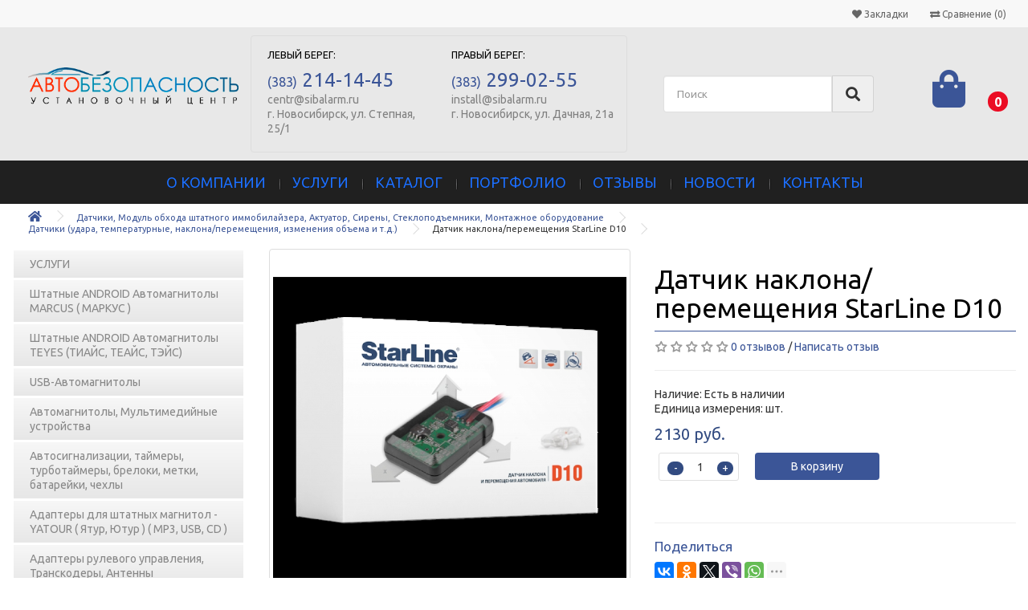

--- FILE ---
content_type: text/html; charset=utf-8
request_url: https://alarm-car.ru/index.php?route=product/product&path=26_362&product_id=2748
body_size: 67655
content:
<!DOCTYPE html>
<!--[if IE]><![endif]-->
<!--[if IE 8 ]><html dir="ltr" lang="ru" class="ie8"><![endif]-->
<!--[if IE 9 ]><html dir="ltr" lang="ru" class="ie9"><![endif]-->
<!--[if (gt IE 9)|!(IE)]><!-->
<html dir="ltr" lang="ru">
<!--<![endif]-->
<head>

  <meta charset="UTF-8" />
  <meta name="viewport" content="width=device-width, initial-scale=1">
  <meta http-equiv="X-UA-Compatible" content="IE=edge">
  <title>Датчик наклона/перемещения StarLine D10</title>
  <base href="https://alarm-car.ru/" />
      <meta name="keywords" content= "Датчик наклона/перемещения StarLine D10, 23101201, Датчики (удара, температурные, наклона/перемещения, изменения объема и т.д.)" />
    <meta property="og:title" content="Датчик наклона/перемещения StarLine D10" />
  <meta property="og:type" content="website" />
  <meta property="og:url" content="https://alarm-car.ru/index.php?route=product/product&amp;path=26_362&amp;product_id=2748" />
    <meta property="og:image" content="https://alarm-car.ru/image/cache/catalog/import_yml/204/23101201b-800x800.jpg" />
    <meta property="og:site_name" content="Автобезопасность | Установочный центр" />
  <meta property="og:description" content="" />
  <script src="catalog/view/javascript/jquery/jquery-2.1.1.min.js" type="text/javascript"></script>
  <link href="catalog/view/javascript/bootstrap/css/bootstrap.min.css" rel="stylesheet" media="screen" />
  <script src="catalog/view/javascript/bootstrap/js/bootstrap.min.js" type="text/javascript"></script>
  <link href="catalog/view/theme/default/stylesheet/fontawesome.min.css" rel="stylesheet" media="screen" />
  <link href="https://fonts.googleapis.com/css?family=Ubuntu:300,300i,400,400i,500,500i,700,700i" rel="stylesheet" type="text/css" />
  <link href="catalog/view/theme/default/stylesheet/stylesheet.css" rel="stylesheet">
    <link href="catalog/view/javascript/jquery/blueimp/css/blueimp-gallery.min.css" type="text/css" rel="stylesheet" media="screen" />
    <link href="catalog/view/javascript/jquery/datetimepicker/bootstrap-datetimepicker.min.css" type="text/css" rel="stylesheet" media="screen" />
    <link href="catalog/view/theme/default/stylesheet/category-3rd.css" type="text/css" rel="stylesheet" media="screen" />
    <link href="catalog/view/javascript/oca_back_to_top/oca_back_to_top.php" type="text/css" rel="stylesheet" media="screen" />
    <link href="catalog/view/theme/default/stylesheet/contact_social.css" type="text/css" rel="stylesheet" media="screen" />
    <script src="catalog/view/javascript/common.js" type="text/javascript"></script>
  <script src="catalog/view/javascript/jquery/lazyload/jquery.lazyload.js" type="text/javascript"></script>
  <script type="catalog/view/javascript/jquery/form/script.js"></script>
  <script type="catalog/view/javascript/jquery/form/jquery-1.11.1.js"></script>
  <script src='https://www.google.com/recaptcha/api.js'></script>
  <script src="https://api-maps.yandex.ru/2.1/?lang=ru_RU&amp;apikey=d5f858ba-742f-4e74-8358-32ee18aff471" type="text/javascript"></script>
    <script src="catalog/view/javascript/yandex/balloon_and_hint.js" type="text/javascript"></script>
    <link href="https://alarm-car.ru/index.php?route=product/product&amp;path=26_362&amp;product_id=2748" rel="canonical" />

    <link rel="stylesheet" type="text/css" href="catalog/view/supermenu/supermenu.css?v=23" />
<script type="text/javascript" src="catalog/view/supermenu/supermenu-responsive.js?v=23"></script>
<script type="text/javascript" src="catalog/view/supermenu/jquery.hoverIntent.minified.js"></script>
<style type="text/css">
 #supermenu.alt1 ul li a.tll { font-size: 18px; }
 #supermenu.alt1 ul li div a { font-size: 14px !important; }
 #supermenu.alt1 { 
    background-color:#202020;
	background-image: linear-gradient(to bottom, #202020, #202020);
	background-repeat: repeat-x;
	border: none;
	-moz-box-shadow: none;
	-webkit-box-shadow: none;
	box-shadow: none;
 }
 #supermenu.alt1 ul li a.tll { color: #1f71ff; }
 #supermenu.alt1 ul li.tlli:hover a.tll { color: #ffffff; }
 #supermenu.alt1 ul li.tlli:hover a.tll { background: #202020; }
</style>
			
  <script src="catalog/view/javascript/jquery/blueimp/js/blueimp-gallery.min.js" type="text/javascript"></script>
  			
  <script src="catalog/view/javascript/jquery/datetimepicker/moment.js" type="text/javascript"></script>
  			
  <script src="catalog/view/javascript/jquery/datetimepicker/locale/ru.js" type="text/javascript"></script>
  			
  <script src="catalog/view/javascript/jquery/datetimepicker/bootstrap-datetimepicker.min.js" type="text/javascript"></script>
  			
  <script src="https://www.google.com/recaptcha/api.js" type="text/javascript"></script>
  			
  <script src="catalog/view/javascript/oca_back_to_top/oca_back_to_top.js" type="text/javascript"></script>
       <!-- Yandex.Metrika counter -->
<script type="text/javascript" >
    (function (d, w, c) {
        (w[c] = w[c] || []).push(function() {
            try {
                w.yaCounter50913821 = new Ya.Metrika2({
                    id:50913821,
                    clickmap:true,
                    trackLinks:true,
                    accurateTrackBounce:true,
                    webvisor:true
                });
            } catch(e) { }
        });

        var n = d.getElementsByTagName("script")[0],
            s = d.createElement("script"),
            f = function () { n.parentNode.insertBefore(s, n); };
        s.type = "text/javascript";
        s.async = true;
        s.src = "https://mc.yandex.ru/metrika/tag.js";

        if (w.opera == "[object Opera]") {
            d.addEventListener("DOMContentLoaded", f, false);
        } else { f(); }
    })(document, window, "yandex_metrika_callbacks2");
</script>
<noscript><div><img src="https://mc.yandex.ru/watch/50913821" style="position:absolute; left:-9999px;" alt="" /></div></noscript>
<!-- /Yandex.Metrika counter -->    <script type="text/javascript" >
    $(document).ready(function() {
      $('.my_minus').click(function () {
        var $input = $(this).parent().find('.quant');
        var count = parseInt($input.val()) - 1;
        count = count < 1 ? 1 : count;
        $input.val(count);
        $input.change();
        return false;
      });
      $('.my_plus').click(function () {
        var $input = $(this).parent().find('.quant');
        $input.val(parseInt($input.val()) + 1);
        $input.change();
        return false;
      });
    });
  </script>
  <script type="application/ld+json">
{
  "@context": "http://schema.org",
  "@type": "Organization",
  "url": "http://alarm-car.ru",
  "logo": "https://alarm-car.ru/image/catalog/common/logo.png",
  "contactPoint": [{
    "@type": "ContactPoint",
    "telephone": "+7-383-214-14-45",
    "contactType": "customer service"
  }
  ]
  }
</script>
      <!-- Корзина Popup:1.1.1 -->
  <script src="catalog/view/javascript/ocdev_smart_cart/jquery.magnific-popup.min.js?v=1.1.1" type="text/javascript"></script>
  <link href="catalog/view/javascript/ocdev_smart_cart/magnific-popup.css?v=1.1.1" rel="stylesheet" media="screen" />
  <link rel="stylesheet" type="text/css" href="catalog/view/theme/default/stylesheet/ocdev_smart_cart/stylesheet.css?v=1.1.1"/>
  <script type="text/javascript" src="catalog/view/javascript/ocdev_smart_cart/ocdev_smart_cart.js?v=1.1.1"></script>
  <!-- Корзина Popup:1.1.1 -->
    
</head>
<body class="product-product-2748">

<nav id="top">
  <div class="container">
    <div class="nav pull-left">
      <li class="dropdown hidden"><a href="https://alarm-car.ru/index.php?route=account/account" title="Личный кабинет" class="dropdown-toggle" data-toggle="dropdown"><i class="fa fa-user"></i> <span class="hidden-xs hidden-sm hidden-md">Личный кабинет</span> <span class="caret"></span></a>
        <ul class="dropdown-menu dropdown-menu-right">
                    <li><a href="https://alarm-car.ru/index.php?route=account/register">Регистрация</a></li>
          <li><a href="https://alarm-car.ru/index.php?route=account/login">Авторизация</a></li>
                  </ul>
      </li>

    </div>
        <div id="top-links" class="nav pull-right">
      <ul class="list-inline" >
        <li><a href="https://alarm-car.ru/index.php?route=account/wishlist" id="wishlist-total" title="Закладки"><i class="fa fa-heart"></i> <span class="hidden-xs hidden-sm hidden-md">Закладки</span></a></li>
        <li><a href="https://alarm-car.ru/index.php?route=product/compare" id="compare-total" title="Сравнение (0)"><i class="fa fa-exchange"></i> <span class="hidden-xs hidden-sm hidden-md">Сравнение (0)</span></a></li>
      </ul>
    </div>
  </div>
</nav>
<header class="center-block" style="padding-left: 15px;padding-right: 15px">
  <div class="container">
    <div class="first-row row">
      <div class="col-xs-12 col-sm-4 col-md-3 col-lg-2 col-xxl-6">
        <div id="logo">
                              <a href="https://alarm-car.ru/"><img src="https://alarm-car.ru/image/catalog/common/logo.png" title="Автобезопасность | Установочный центр" alt="Автобезопасность | Установочный центр" class="img-responsive"/></a>
                    </div>
      </div>
      <div class="col-xs-12 col-sm-6 col-md-4 col-lg-4 col-xxl-8">
        <div class="row address-block">
          <div class="col-xs-12 col-sm-12 col-md-6 col-lg-6 col-xxl-10" style="padding-right:0px">
            <ul class="list-unstyled">
              <h6 style="height: 16px; line-height: 20px; padding-left: 0">ЛЕВЫЙ БЕРЕГ:</h6>
              <li><a href="tel:+7-383-214-14-45"><span style="font-size: 16px;color:#3b5597;padding-bottom:2px">(383)</span><span style="font-size: 24px;color:#3b5597">&nbsp;214-14-45</span></a></li>
              <li class="hidden" style="/*font-size:14px;font-weight:bold;padding-left:px; height: 16px; line-height: 16px; margin-top: 5px; /*background: url('') no-repeat; background-size: contain;*/"><a href="tel:+7-383-214-14-45">+7-383-214-14-45</a></li>
              <li style="/*padding-left:px; height: 16px; line-height: 16px; margin-top: 5px; /*background: url('') no-repeat; background-size: contain; */">centr@sibalarm.ru</li>
              <li style="/*padding-left:px; height: 16px; line-height: 16px; margin-top: 5px; background: url('') no-repeat; background-size: contain;*/">г. Новосибирск, ул. Степная, 25/1</li>

            </ul>
          </div>
          <div class="col-xs-12 col-sm-12 col-md-6 col-lg-6 col-xxl-10" style="padding-right:0px">
            <ul class="list-unstyled">
              <h6 style="height: 16px; line-height: 20px; padding-left: 0">ПРАВЫЙ БЕРЕГ:</h6>
              <li><a href="tel:+7-383-299-02-55"><span style="font-size: 16px;color:#3b5597">(383)</span><span style="font-size: 24px;color:#3b5597">&nbsp;299-02-55</span></a></li>
              <li  class="hidden" style="/*font-size:14px;font-weight:bold;padding-left:px; height: 16px; line-height: 16px; margin-top: 5px; background: url('') no-repeat; background-size: contain;*/"><a href="tel:+7-383-299-02-55">+7-383-299-02-55</a></li>
              <li style="/*padding-left:px; height: 16px; line-height: 16px; margin-top: 5px; background: url('') no-repeat; background-size: contain;*/">install@sibalarm.ru</li>

              <li style="/*padding-left:px; height: 16px; line-height: 16px; margin-top: 5px; background: url('') no-repeat; background-size: contain;*/">г. Новосибирск, ул. Дачная, 21а</li>
            </ul></div>
        </div>
      </div>
      <div class="col-xs-8 hidden-sm col-md-3 col-lg-2 col-xxl-4"><div id="search" class="input-group">
  <input type="text" name="search" value="" placeholder="Поиск" class="form-control input-lg" style="border-radius: 4px 0 0 4px;"/>
  <span class="input-group-btn">
    <button type="button" class="search-btn btn-lg" style="border-radius: 0 4px 4px 0;border:solid 1px rgba(0, 0, 0, .12);"><i class="fa fa-search"></i></button>
  </span>
</div></div>
      <div class="col-xs-3 col-sm-2 col-md-1 col-lg-2 col-xxl-2" style="width: auto;"><div id="cart" class="btn-group btn-block text-right">
  <button type="button" data-toggle="dropdown" class="btn btn-inverse btn-block btn-lg text-right dropdown-toggle"><i class="fa fa-shopping-bag"></i><span id="cart-total">0</span></button>
  <ul class="dropdown-menu pull-right">
        <li>
      <p class="text-center">Пусто!</p>
    </li>
      </ul>
</div>
</div>
    </div>





    <!--<div class="center-block" style="max-width:320px;padding-bottom:10px"><div id="search" class="input-group">
  <input type="text" name="search" value="" placeholder="Поиск" class="form-control input-lg" style="border-radius: 4px 0 0 4px;"/>
  <span class="input-group-btn">
    <button type="button" class="search-btn btn-lg" style="border-radius: 0 4px 4px 0;border:solid 1px rgba(0, 0, 0, .12);"><i class="fa fa-search"></i></button>
  </span>
</div></div>-->
  </div>
</header>
<div class="smenu"><div class="container"><script type="text/javascript"> 
$(document).ready(function(){ 
	var setari = {   
				over: function() { 
		  if ($('#supermenu').hasClass('superbig')) {
			$(this).find('.bigdiv').slideDown('fast'); 
		  }
		}, 
		out: function() { 
		  if ($('#supermenu').hasClass('superbig')) {
			$(this).find('.bigdiv').slideUp('fast'); 
		  }
		},
				timeout: 150
	};
	$("#supermenu ul li.tlli").hoverIntent(setari);
	var setariflyout = {   
		over: function() { 
		  if ($('#supermenu').hasClass('superbig')) {
			$(this).find('.flyouttoright').fadeIn('fast');
		  }
			}, 
		out: function() { 
		  if ($('#supermenu').hasClass('superbig')) {
			$(this).find('.flyouttoright').fadeOut('fast');
		  }
		},
		timeout: 200
	};
	$("#supermenu ul li div.bigdiv.withflyout > .withchildfo").hoverIntent(setariflyout);
});
</script>
<nav id="supermenu" class="alt1 superbig">
	<a class="mobile-trigger">Меню</a>
		<ul>
										<li class="tlli">
			  				<a class="tll"  href="/o-kompanii/" >О КОМПАНИИ</a>
				
											</li>
					<li class="tlli sep"><span class="item-sep">&nbsp;</span></li>			<li class="tlli mkids">
			  				<a class="superdropper" href="#"><span>+</span><span>-</span></a>
			  				<a class="tll"  href="https://alarm-car.ru/uslugi/" >УСЛУГИ</a>
				
													<div class="bigdiv">
											
																								<div class="supermenu-left" >
								  
														
								  
																																		<div class="withimage">
											<div class="image  hidden-xs">
												<a href="https://alarm-car.ru/uslugi/pandora/"><img src="https://alarm-car.ru/image/cache/catalog/categories/uslugi/kombo-120x120.png" alt="Pandora Starline" title="Pandora Starline" /></a>
											</div>
											<div class="name">
																								<a class="nname" href="https://alarm-car.ru/uslugi/pandora/">Pandora Starline</a>
																							</div>
																					</div>
																			<div class="withimage">
											<div class="image  hidden-xs">
												<a href="https://alarm-car.ru/uslugi/tonirovanie/"><img src="https://alarm-car.ru/image/cache/catalog/categories/uslugi/logosolar-120x120.png" alt="Тонирование  пленками USA" title="Тонирование  пленками USA" /></a>
											</div>
											<div class="name">
												<span class="mainexpand"></span>												<a class="nname" href="https://alarm-car.ru/uslugi/tonirovanie/">Тонирование  пленками USA</a>
																									<ul class="child-level">
																													<li><a href="https://alarm-car.ru/uslugi/tonirovanie/podbor-plenki-online/">+ Подбор пленки ONLINE</a></li>
																											</ul>
																							</div>
																					</div>
																			<div class="withimage">
											<div class="image  hidden-xs">
												<a href="https://alarm-car.ru/uslugi/shumoizolyaciya/"><img src="https://alarm-car.ru/image/cache/catalog/categories/uslugi/shumoff-120x120.png" alt="Шумоизоляция" title="Шумоизоляция" /></a>
											</div>
											<div class="name">
																								<a class="nname" href="https://alarm-car.ru/uslugi/shumoizolyaciya/">Шумоизоляция</a>
																							</div>
																					</div>
																			<div class="withimage">
											<div class="image  hidden-xs">
												<a href="https://alarm-car.ru/uslugi/avtozvuk/"><img src="https://alarm-car.ru/image/cache/catalog/categories/uslugi/alneer-120x120.png" alt="Автозвук" title="Автозвук" /></a>
											</div>
											<div class="name">
																								<a class="nname" href="https://alarm-car.ru/uslugi/avtozvuk/">Автозвук</a>
																							</div>
																					</div>
																			<div class="withimage">
											<div class="image  hidden-xs">
												<a href="https://alarm-car.ru/uslugi/pravka-vmyatin-bez-pokraski/"><img src="https://alarm-car.ru/image/cache/catalog/categories/uslugi/logoyatoyr-120x120.png" alt="Yatour. USB адаптер для штатных магнитол" title="Yatour. USB адаптер для штатных магнитол" /></a>
											</div>
											<div class="name">
																								<a class="nname" href="https://alarm-car.ru/uslugi/pravka-vmyatin-bez-pokraski/">Yatour. USB адаптер для штатных магнитол</a>
																							</div>
																					</div>
																			<div class="withimage">
											<div class="image  hidden-xs">
												<a href="https://alarm-car.ru/uslugi/avtonomnye-otopiteli/"><img src="https://alarm-car.ru/image/cache/catalog/categories/uslugi/webasto-120x120.png" alt="Автономные отопители" title="Автономные отопители" /></a>
											</div>
											<div class="name">
																								<a class="nname" href="https://alarm-car.ru/uslugi/avtonomnye-otopiteli/">Автономные отопители</a>
																							</div>
																					</div>
																			<div class="withimage">
											<div class="image  hidden-xs">
												<a href="https://alarm-car.ru/uslugi/zashchita-ot-ugona/"><img src="https://alarm-car.ru/image/cache/catalog/icons/categories/antiugon-120x120.png" alt="Защита от угона " title="Защита от угона " /></a>
											</div>
											<div class="name">
																								<a class="nname" href="https://alarm-car.ru/uslugi/zashchita-ot-ugona/">Защита от угона </a>
																							</div>
																					</div>
																			<div class="withimage">
											<div class="image  hidden-xs">
												<a href="https://alarm-car.ru/uslugi/marcus/"><img src="https://alarm-car.ru/image/cache/catalog/markus-120x120.jpg" alt="MARCUS  магнитолы на платформе андроид" title="MARCUS  магнитолы на платформе андроид" /></a>
											</div>
											<div class="name">
																								<a class="nname" href="https://alarm-car.ru/uslugi/marcus/">MARCUS  магнитолы на платформе андроид</a>
																							</div>
																					</div>
																			<div class="withimage">
											<div class="image  hidden-xs">
												<a href="https://alarm-car.ru/uslugi/antigraviynaya-zashchita/"><img src="https://alarm-car.ru/image/cache/catalog/icons/categories/antigrav-120x120.png" alt="Антигравийная защита" title="Антигравийная защита" /></a>
											</div>
											<div class="name">
																								<a class="nname" href="https://alarm-car.ru/uslugi/antigraviynaya-zashchita/">Антигравийная защита</a>
																							</div>
																					</div>
																			<div class="withimage">
											<div class="image  hidden-xs">
												<a href="https://alarm-car.ru/uslugi/remont-blokov-srs-i-airbag/"><img src="https://alarm-car.ru/image/cache/catalog/categories/uslugi/kombopilot-120x120.png" alt="Ксенон и LED лампы" title="Ксенон и LED лампы" /></a>
											</div>
											<div class="name">
																								<a class="nname" href="https://alarm-car.ru/uslugi/remont-blokov-srs-i-airbag/">Ксенон и LED лампы</a>
																							</div>
																					</div>
																			<div class="withimage">
											<div class="image  hidden-xs">
												<a href="https://alarm-car.ru/uslugi/teyes/"><img src="https://alarm-car.ru/image/cache/catalog/teyes-120x120.jpg" alt="TEYES                                   магнитолы на платформе андроид" title="TEYES                                   магнитолы на платформе андроид" /></a>
											</div>
											<div class="name">
																								<a class="nname" href="https://alarm-car.ru/uslugi/teyes/">TEYES                                   магнитолы на платформе андроид</a>
																							</div>
																					</div>
																			<div class="withimage">
											<div class="image  hidden-xs">
												<a href="https://alarm-car.ru/uslugi/besplatnye-uslugi/"><img src="https://alarm-car.ru/image/cache/catalog/categories/uslugi/logodragon-120x120.png" alt="Dragon Механический противоугонный комплекс." title="Dragon Механический противоугонный комплекс." /></a>
											</div>
											<div class="name">
																								<a class="nname" href="https://alarm-car.ru/uslugi/besplatnye-uslugi/">Dragon Механический противоугонный комплекс.</a>
																							</div>
																					</div>
																														</div>
																									<div class="addingaspace"></div>
											</div>
							</li>
					<li class="tlli sep"><span class="item-sep">&nbsp;</span></li>			<li class="tlli">
			  				<a class="tll"  href="/katalog/" >КАТАЛОГ</a>
				
											</li>
					<li class="tlli sep"><span class="item-sep">&nbsp;</span></li>			<li class="tlli">
			  				<a class="tll"  href="/galereya-rabot/" >ПОРТФОЛИО</a>
				
											</li>
					<li class="tlli sep"><span class="item-sep">&nbsp;</span></li>			<li class="tlli">
			  				<a class="tll"  href="/otzyvy/" >ОТЗЫВЫ</a>
				
											</li>
					<li class="tlli sep"><span class="item-sep">&nbsp;</span></li>			<li class="tlli">
			  				<a class="tll"  href="/novosti/" >НОВОСТИ</a>
				
											</li>
					<li class="tlli sep"><span class="item-sep">&nbsp;</span></li>			<li class="tlli">
			  				<a class="tll"  href="contact-us" >КОНТАКТЫ</a>
				
											</li>
			</ul>
</nav>
</div></div>
<div itemscope itemtype="http://schema.org/Product">
<div class="container">
  <ul class="breadcrumb">
            <li><a href="https://alarm-car.ru/"><i class="fa fa-home"></i></a></li>            <li><a href="https://alarm-car.ru/datchiki-modul-obhoda-shtatnogo-immobilayzera-aktuator-cireny-steklopodemniki-montazhnoe-oborudovanie/">Датчики, Модуль обхода штатного иммобилайзера, Актуатор, Cирены, Стеклоподъемники, Монтажное оборудование</a></li>            <li><a href="https://alarm-car.ru/datchiki-modul-obhoda-shtatnogo-immobilayzera-aktuator-cireny-steklopodemniki-montazhnoe-oborudovanie/datchiki-udara-temperaturnye-naklonaperemeshcheniya-izmeneniya-obema-i-td/">Датчики (удара, температурные, наклона/перемещения, изменения объема и т.д.)</a></li>        <li>Датчик наклона/перемещения StarLine D10</li>      </ul>
  <div class="row"><aside id="column-left" class="col-sm-3 hidden-xs">
    <div class="list-group">
            <a href="https://alarm-car.ru/uslugi/" class="list-group-item background-list-item">УСЛУГИ</a>
                    <a href="https://alarm-car.ru/index.php?route=product/category&amp;path=818" class="list-group-item background-list-item">Штатные ANDROID Автомагнитолы MARCUS ( МАРКУС )</a>
                    <a href="https://alarm-car.ru/index.php?route=product/category&amp;path=819" class="list-group-item background-list-item">Штатные ANDROID Автомагнитолы TEYES (ТИАЙС, ТЕАЙС, ТЭЙС)</a>
                    <a href="https://alarm-car.ru/usb-avtomagnitoly/" class="list-group-item background-list-item">USB-Автомагнитолы</a>
                    <a href="https://alarm-car.ru/avtomagnitoly-multimediynye-ustroystva/" class="list-group-item background-list-item">Автомагнитолы, Мультимедийные устройства</a>
                    <a href="https://alarm-car.ru/avtosignalizacii-taymery-turbotaymery-breloki-metki-batareyki-chehly/" class="list-group-item background-list-item">Автосигнализации, таймеры, турботаймеры, брелоки, метки, батарейки, чехлы</a>
                    <a href="https://alarm-car.ru/adaptery-dlya-shtatnyh-magnitol-yatour-mp3-usb-cd-/" class="list-group-item background-list-item">Адаптеры для штатных магнитол - YATOUR ( Ятур, Ютур ) ( MP3, USB, CD )</a>
                    <a href="https://alarm-car.ru/adaptery-rulevogo-upravleniya-transkodery-antenny/" class="list-group-item background-list-item">Адаптеры рулевого управления, Транскодеры, Антенны</a>
                    <a href="https://alarm-car.ru/aksessuary-dlya-videoregistratorov-planshetov-gps-navigatorov-telefonov-razvetviteli-prikurivatelya/" class="list-group-item background-list-item">Аксессуары для видеорегистраторов, планшетов, GPS навигаторов, телефонов, Разветвители прикуривателя</a>
                    <a href="https://alarm-car.ru/akusticheskie-sistemy/" class="list-group-item background-list-item">Акустические системы, Кольца переходные, Сетки, Кроссоверы</a>
                    <a href="https://alarm-car.ru/akusticheskiy-kabel-montazhnye-komplekty-silovye-kabeli-mezhblochnye-kabeli-audioaksessuary/" class="list-group-item background-list-item">Акустический кабель, Монтажные комплекты, Силовые кабели, Межблочные кабели, Аудиоаксессуары</a>
                    <a href="https://alarm-car.ru/alkantara-ekokozhi-karpet-potolochnye-tkani-avtolin-i-kovrolin-nitki-kley/" class="list-group-item background-list-item">Алькантара, Экокожи, Карпет, Потолочные ткани, Автолин и ковролин, Нитки, Клей</a>
                    <a href="https://alarm-car.ru/antigraviynaya-plyonka-i-gotovye-vykroyki-dlya-avtomobilya-zashchitnye-avtomobilnye-plenki/" class="list-group-item background-list-item">Антигравийная плёнка и готовые выкройки для автомобиля, защитные автомобильные пленки (цена указана за погонный метр)</a>
                    <a href="https://alarm-car.ru/atermalnye-plenki-cena-ukazana-za-metrkv/" class="list-group-item background-list-item">Атермальные пленки (цена указана за метр.кв.)</a>
                    <a href="https://alarm-car.ru/videoregistratory-videoregistratory-combo-radar-detektory/" class="list-group-item background-list-item">Видеорегистраторы, Видеорегистраторы Combo, Радар-детекторы</a>
                    <a href="https://alarm-car.ru/galogenovye-lampy/" class="list-group-item background-list-item">Галогеновые лампы</a>
                    <a href="https://alarm-car.ru/gofra-tyubing-razreznoy-gibkaya-oplyotka-zmeinaya-kozha/" class="list-group-item background-list-item">Гофра тюбинг разрезной, Гибкая оплётка (змеиная кожа)</a>
                    <a href="https://alarm-car.ru/datchiki-modul-obhoda-shtatnogo-immobilayzera-aktuator-cireny-steklopodemniki-montazhnoe-oborudovanie/" class="list-group-item background-list-item">Датчики, Модуль обхода штатного иммобилайзера, Актуатор, Cирены, Стеклоподъемники, Монтажное оборудование</a>
                                                                            <a href="https://alarm-car.ru/datchiki-modul-obhoda-shtatnogo-immobilayzera-aktuator-cireny-steklopodemniki-montazhnoe-oborudovanie/aktuatory-centralnogo-zamka-komplekty-centralnogo-zamka/" class="list-group-item">Актуаторы центрального замка, комплекты центрального замка</a>
                                                                                    <a href="https://alarm-car.ru/datchiki-modul-obhoda-shtatnogo-immobilayzera-aktuator-cireny-steklopodemniki-montazhnoe-oborudovanie/" class="list-group-item">Актуаторы центрального замка, комплекты центрального замка</a>
                                                                                    <a href="https://alarm-car.ru/datchiki-modul-obhoda-shtatnogo-immobilayzera-aktuator-cireny-steklopodemniki-montazhnoe-oborudovanie/" class="list-group-item">Актуаторы центрального замка, комплекты центрального замка</a>
                                                                                    <a href="https://alarm-car.ru/datchiki-modul-obhoda-shtatnogo-immobilayzera-aktuator-cireny-steklopodemniki-montazhnoe-oborudovanie/datchiki-udara-temperaturnye-naklonaperemeshcheniya-izmeneniya-obema-i-td/" class="background-list-item-child">Датчики (удара, температурные, наклона/перемещения, изменения объема и т.д.)</a>
                                                                                    <a href="https://alarm-car.ru/datchiki-modul-obhoda-shtatnogo-immobilayzera-aktuator-cireny-steklopodemniki-montazhnoe-oborudovanie/" class="list-group-item">Датчики (удара, температурные, наклона/перемещения, изменения объема и т.д.)</a>
                                                                                    <a href="https://alarm-car.ru/datchiki-modul-obhoda-shtatnogo-immobilayzera-aktuator-cireny-steklopodemniki-montazhnoe-oborudovanie/" class="list-group-item">Датчики (удара, температурные, наклона/перемещения, изменения объема и т.д.)</a>
                                                                                    <a href="https://alarm-car.ru/datchiki-modul-obhoda-shtatnogo-immobilayzera-aktuator-cireny-steklopodemniki-montazhnoe-oborudovanie/modul-obhoda-shtatnogo-immobillayzera/" class="list-group-item">Модуль обхода штатного иммобиллайзера</a>
                                                                                    <a href="https://alarm-car.ru/datchiki-modul-obhoda-shtatnogo-immobilayzera-aktuator-cireny-steklopodemniki-montazhnoe-oborudovanie/" class="list-group-item">Модуль обхода штатного иммобиллайзера</a>
                                                                                    <a href="https://alarm-car.ru/datchiki-modul-obhoda-shtatnogo-immobilayzera-aktuator-cireny-steklopodemniki-montazhnoe-oborudovanie/" class="list-group-item">Модуль обхода штатного иммобиллайзера</a>
                                                                                    <a href="https://alarm-car.ru/datchiki-modul-obhoda-shtatnogo-immobilayzera-aktuator-cireny-steklopodemniki-montazhnoe-oborudovanie/montazhnoe-oborudovanie/" class="list-group-item">Монтажное оборудование</a>
                                                                                    <a href="https://alarm-car.ru/datchiki-modul-obhoda-shtatnogo-immobilayzera-aktuator-cireny-steklopodemniki-montazhnoe-oborudovanie/" class="list-group-item">Монтажное оборудование</a>
                                                                                    <a href="https://alarm-car.ru/datchiki-modul-obhoda-shtatnogo-immobilayzera-aktuator-cireny-steklopodemniki-montazhnoe-oborudovanie/" class="list-group-item">Монтажное оборудование</a>
                                                                                    <a href="https://alarm-car.ru/datchiki-modul-obhoda-shtatnogo-immobilayzera-aktuator-cireny-steklopodemniki-montazhnoe-oborudovanie/sireny/" class="list-group-item">Сирены</a>
                                                                                    <a href="https://alarm-car.ru/datchiki-modul-obhoda-shtatnogo-immobilayzera-aktuator-cireny-steklopodemniki-montazhnoe-oborudovanie/" class="list-group-item">Сирены</a>
                                                                                    <a href="https://alarm-car.ru/datchiki-modul-obhoda-shtatnogo-immobilayzera-aktuator-cireny-steklopodemniki-montazhnoe-oborudovanie/" class="list-group-item">Сирены</a>
                                                                                    <a href="https://alarm-car.ru/datchiki-modul-obhoda-shtatnogo-immobilayzera-aktuator-cireny-steklopodemniki-montazhnoe-oborudovanie/" class="list-group-item">Стеклоподъемники</a>
                                                                                    <a href="https://alarm-car.ru/datchiki-modul-obhoda-shtatnogo-immobilayzera-aktuator-cireny-steklopodemniki-montazhnoe-oborudovanie/steklopodemniki/" class="list-group-item">Стеклоподъемники, Контроллер стеклоподъемника</a>
                                                                                    <a href="https://alarm-car.ru/datchiki-modul-obhoda-shtatnogo-immobilayzera-aktuator-cireny-steklopodemniki-montazhnoe-oborudovanie/" class="list-group-item">Стеклоподъемники, Контроллер стеклоподъемника</a>
                                                <a href="https://alarm-car.ru/izolenta-tkanevyy-skotch-skotch-trubka-termousadochnaya/" class="list-group-item background-list-item">Изолента, тканевый скотч, скотч, трубка термоусадочная</a>
                    <a href="https://alarm-car.ru/immobilayzery/" class="list-group-item background-list-item">Иммобилайзеры</a>
                    <a href="https://alarm-car.ru/karmany-ramki-perehodniki-na-iso-nabor-dlya-demontazha/" class="list-group-item background-list-item">Карманы, Рамки, Переходники на ISO, Набор для демонтажа</a>
                    <a href="https://alarm-car.ru/ksenon/" class="list-group-item background-list-item">КСЕНОН</a>
                    <a href="https://alarm-car.ru/mayaki-gsm-gps-moduli/" class="list-group-item background-list-item">Маяки, GSM, GPS Модули</a>
                    <a href="https://alarm-car.ru/mehanicheskie-protivougonnye-kompleksy-dragon/" class="list-group-item background-list-item">Механические противоугонные комплексы DRAGON</a>
                    <a href="https://alarm-car.ru/monitorytv-centry-proigryvateli-dvd-shtatnye-magnitoly/" class="list-group-item background-list-item">Мониторы/TV центры, Проигрыватели DVD, Штатные магнитолы</a>
                    <a href="https://alarm-car.ru/parkovochnye-radary-kamery-zadnego-i-perednego-vida-pilot-monitoryzerkala-dlya-kamer/" class="list-group-item background-list-item">Парковочные радары, Камеры заднего и переднего вида PILOT, Мониторы/Зеркала для камер</a>
                    <a href="https://alarm-car.ru/plenki-arhitekturnye-dekorativnye-zashchitnye-bronya/" class="list-group-item background-list-item">Пленки архитектурные, Декоративные, Защитные - Броня</a>
                    <a href="https://alarm-car.ru/plenki-tonirovochnye-cena-ukazana-za-metr-kvadratnyy-instrument-dlya-tonirovaniya/" class="list-group-item background-list-item">Пленки тонировочные (цена указана за  метр квадратный), Инструмент для тонирования</a>
                    <a href="https://alarm-car.ru/otopiteli-avtonomnye-vebasto-gidronik/" class="list-group-item background-list-item">Подогрев сидений Емеля, зеркал, щеток, Отопители автономные Вебасто, Утеплитель для двигателя</a>
                    <a href="https://alarm-car.ru/rasprodazha/" class="list-group-item background-list-item">РАСПРОДАЖА!!!</a>
                    <a href="https://alarm-car.ru/sabvufery/" class="list-group-item background-list-item">Сабвуферы, Корпуса для сабвуферов, Сетки, Аксессуары</a>
                    <a href="https://alarm-car.ru/svetodiodiodnye-lampy-dnevnye-hodovye-ogni/" class="list-group-item background-list-item">Светодиодиодные лампы, Дневные ходовые огни</a>
                    <a href="https://alarm-car.ru/sputnikovye-signalizacii/" class="list-group-item background-list-item">Спутниковые сигнализации</a>
                    <a href="https://alarm-car.ru/usiliteli/" class="list-group-item background-list-item">Усилители</a>
                    <a href="https://alarm-car.ru/index.php?route=product/category&amp;path=414" class="list-group-item background-list-item">Услуги двух  установочных центров в Новосибирске ( ул. Степная25/1 и ул. Дачная 21а )</a>
                    <a href="https://alarm-car.ru/uteplitel-dlya-dvigatelya-podogrev-sideniy-zerkal-shchetok/" class="list-group-item background-list-item">Утеплитель для двигателя, подогрев сидений, зеркал, щеток</a>
                    <a href="https://alarm-car.ru/farkopi/" class="list-group-item background-list-item">Фаркопы Bosal ( БОСАЛ )</a>
                    <a href="https://alarm-car.ru/shumoizolyaciya-cena-ukazana-za-listshumoff-vikar-stp-aero/" class="list-group-item background-list-item">Шумоизоляция (цена указана за лист)(Шумофф, ВИКАР. STP, AERO)</a>
            </div>  </aside>
                <div id="content" class="col-sm-9">      <div class="row">
                                <div class="col-sm-6">
                    <ul class="thumbnails"id="blueimp">
                        <li><a class="thumbnail"href="https://alarm-car.ru/image/cache/catalog/import_yml/204/23101201b-800x800.jpg" title="Датчик наклона/перемещения StarLine D10"><img itemprop="image" src="https://alarm-car.ru/image/cache/catalog/import_yml/204/23101201b-800x800.jpg" title="Датчик наклона/перемещения StarLine D10" alt="Датчик наклона/перемещения StarLine D10" /></a></li>
                                  </ul>
                    <ul class="nav nav-tabs">
            <li class="active"><a href="#tab-description" data-toggle="tab">Описание</a></li>
                                    <li><a href="#tab-review" data-toggle="tab">Отзывов (0)</a></li>
                      </ul>
          <div class="tab-content">
            <div class="tab-pane active" id="tab-description">Датчик наклона StarLine D10 разработан на основе 3-х осевого акселерометра.</div>
                                    <div class="tab-pane" id="tab-review">
              <form class="form-horizontal" id="form-review">
                <div id="review"></div>
                <h2>Написать отзыв</h2>
                                <div class="form-group required">
                  <div class="col-sm-12">
                    <label class="control-label" for="input-name">Ваше имя:</label>
                    <input type="text" name="name" value="" id="input-name" class="form-control" />
                  </div>
                </div>
                <div class="form-group required">
                  <div class="col-sm-12">
                    <label class="control-label" for="input-review">Ваш отзыв:</label>
                    <textarea name="text" rows="5" id="input-review" class="form-control"></textarea>
                    <div class="help-block"><span style="color: #FF0000;">Примечание:</span> HTML разметка не поддерживается! Используйте обычный текст.</div>
                  </div>
                </div>
                <div class="form-group required">
                  <div class="col-sm-12">
                    <label class="control-label">Оценка:</label>
                    &nbsp;&nbsp;&nbsp; Плохо&nbsp;
                    <input type="radio" name="rating" value="1" />
                    &nbsp;
                    <input type="radio" name="rating" value="2" />
                    &nbsp;
                    <input type="radio" name="rating" value="3" />
                    &nbsp;
                    <input type="radio" name="rating" value="4" />
                    &nbsp;
                    <input type="radio" name="rating" value="5" />
                    &nbsp;Хорошо</div>
                </div>
                <div class="form-group required" align="center">
      <div class="center">
      <div id="input-payment-captcha" align="center" class="g-recaptcha" data-sitekey="6LcRnv0UAAAAAIZDkR2Ho7khAG3bV79YVv5i3E2p"></div>
          </div>
  </div>

<script src="https://www.google.com/recaptcha/api.js"></script>
<script type="text/javascript">
if (typeof grecaptcha != "undefined") {
  $(document).ready(function() {
    $('.g-recaptcha').each(function(){
      $(this).html('');     
      var widgetId = grecaptcha.render($(this)[0], {sitekey : $(this).data('sitekey')});
    });
  });
}
</script>
                <div class="buttons clearfix">
                  <div class="pull-right">
                    <button type="button" id="button-review" data-loading-text="Загрузка..." class="btn btn-primary">Отправить отзыв</button>
                  </div>
                </div>
                              </form>
            </div>
                      </div>
        </div>
                                <div class="col-sm-6">
         
          <h1 itemprop="name">Датчик наклона/перемещения StarLine D10</h1>
          <ul class="list-unstyled">
                    <div class="rating">
            <p>
                                          <span class="fa fa-stack"><i class="fa fa-star-o fa-stack-1x"></i></span>
                                                        <span class="fa fa-stack"><i class="fa fa-star-o fa-stack-1x"></i></span>
                                                        <span class="fa fa-stack"><i class="fa fa-star-o fa-stack-1x"></i></span>
                                                        <span class="fa fa-stack"><i class="fa fa-star-o fa-stack-1x"></i></span>
                                                        <span class="fa fa-stack"><i class="fa fa-star-o fa-stack-1x"></i></span>
                                          <a href="" onclick="$('a[href=\'#tab-review\']').trigger('click'); return false;">0 отзывов</a> / <a href="" onclick="$('a[href=\'#tab-review\']').trigger('click'); return false;">Написать отзыв</a></p>
            <hr>
          </div>
                                  <!--<li>Модель: 23101201</li>-->
                        <li>Наличие: Есть в наличии</li>
            <li></li>
            <li>Единица измерения: шт.</li>
          </ul>
                    <ul class="list-unstyled">
                        <li>
            <div class="priceproduct"><span class='autocalc-product-price'>2130 руб.</span></div>
            </li>
                                                          </ul>
                    <div id="product">
                                    <div class="form-group">
              
              <div class="my_quantity"> 
<span class="my_minus">-</span><input type="text" name="quantity" class="quant" size="5" value="1" id="input-quantity"/><span class="my_plus">+</span>
</div>
              
              <input type="hidden" name="product_id" value="2748" />
              
              <button type="button" id="button-cart" data-loading-text="Загрузка..." class="btn button-cart">В корзину</button>
            </div>
                        <br>
            <hr>
        
            <!-- AddThis Button BEGIN -->
            <script src="//yastatic.net/es5-shims/0.0.2/es5-shims.min.js"></script>
<script src="//yastatic.net/share2/share.js"></script>
<h4>Поделиться</h4>
<div class="ya-share2" data-services="vkontakte,facebook,odnoklassniki,gplus,twitter,viber,whatsapp,telegram" data-limit="5"></div>
            <!-- AddThis Button END -->
          </div>
          
        </div>
      </div>
                  </div>
    </div>
</div>
<script type="text/javascript"><!--
$('select[name=\'recurring_id\'], input[name="quantity"]').change(function(){
	$.ajax({
		url: 'index.php?route=product/product/getRecurringDescription',
		type: 'post',
		data: $('input[name=\'product_id\'], input[name=\'quantity\'], select[name=\'recurring_id\']'),
		dataType: 'json',
		beforeSend: function() {
			$('#recurring-description').html('');
		},
		success: function(json) {
			$('.alert, .text-danger').remove();

			if (json['success']) {
				$('#recurring-description').html(json['success']);
			}
		}
	});
});
//--></script>
<script type="text/javascript"><!--
$('#button-cart').on('click', function() {
	$.ajax({
		url: 'index.php?route=checkout/cart/add',
		type: 'post',
		data: $('#product input[type=\'text\'], #product input[type=\'hidden\'], #product input[type=\'radio\']:checked, #product input[type=\'checkbox\']:checked, #product select, #product textarea'),
		dataType: 'json',
		beforeSend: function() {
			$('#button-cart').button('loading');
		},
		complete: function() {
			$('#button-cart').button('reset');
		},
		success: function(json) {
			$('.alert, .text-danger').remove();
			$('.form-group').removeClass('has-error');

			if (json['error']) {
				if (json['error']['option']) {
					for (i in json['error']['option']) {
						var element = $('#input-option' + i.replace('_', '-'));

						if (element.parent().hasClass('input-group')) {
							element.parent().after('<div class="text-danger">' + json['error']['option'][i] + '</div>');
						} else {
							element.after('<div class="text-danger">' + json['error']['option'][i] + '</div>');
						}
					}
				}

				if (json['error']['recurring']) {
					$('select[name=\'recurring_id\']').after('<div class="text-danger">' + json['error']['recurring'] + '</div>');
				}

				// Highlight any found errors
				$('.text-danger').parent().addClass('has-error');
			}

			if (json['success']) {
				$('.breadcrumb').after('<div class="alert alert-success">' + json['success'] + '<button type="button" class="close" data-dismiss="alert">&times;</button></div>');

				$('#cart-total').html('<i class="fa fa-shopping-cart"><span id="cart-total">' + json['total'] + '</span></i>');

				$('html, body').animate({ scrollTop: 0 }, 'slow');


				$('#cart > ul').load('index.php?route=common/cart/info ul li');
			}
		},
        error: function(xhr, ajaxOptions, thrownError) {
            alert(thrownError + "\r\n" + xhr.statusText + "\r\n" + xhr.responseText);
        }
	});
});
//--></script>
<script type="text/javascript"><!--
$('.date').datetimepicker({
	pickTime: false
});

$('.datetime').datetimepicker({
	pickDate: true,
	pickTime: true
});

$('.time').datetimepicker({
	pickDate: false
});

$('button[id^=\'button-upload\']').on('click', function() {
	var node = this;

	$('#form-upload').remove();

	$('body').prepend('<form enctype="multipart/form-data" id="form-upload" style="display: none;"><input type="file" name="file" /></form>');

	$('#form-upload input[name=\'file\']').trigger('click');

	if (typeof timer != 'undefined') {
    	clearInterval(timer);
	}

	timer = setInterval(function() {
		if ($('#form-upload input[name=\'file\']').val() != '') {
			clearInterval(timer);

			$.ajax({
				url: 'index.php?route=tool/upload',
				type: 'post',
				dataType: 'json',
				data: new FormData($('#form-upload')[0]),
				cache: false,
				contentType: false,
				processData: false,
				beforeSend: function() {
					$(node).button('loading');
				},
				complete: function() {
					$(node).button('reset');
				},
				success: function(json) {
					$('.text-danger').remove();

					if (json['error']) {
						$(node).parent().find('input').after('<div class="text-danger">' + json['error'] + '</div>');
					}

					if (json['success']) {
						alert(json['success']);

						$(node).parent().find('input').attr('value', json['code']);
					}
				},
				error: function(xhr, ajaxOptions, thrownError) {
					alert(thrownError + "\r\n" + xhr.statusText + "\r\n" + xhr.responseText);
				}
			});
		}
	}, 500);
});
//--></script>
<script type="text/javascript"><!--
$('#review').delegate('.pagination a', 'click', function(e) {
    e.preventDefault();

    $('#review').fadeOut('slow');

    $('#review').load(this.href);

    $('#review').fadeIn('slow');
});

$('#review').load('index.php?route=product/product/review&product_id=2748');

$('#button-review').on('click', function() {
	$.ajax({
		url: 'index.php?route=product/product/write&product_id=2748',
		type: 'post',
		dataType: 'json',
		data: $("#form-review").serialize(),
		beforeSend: function() {
			$('#button-review').button('loading');
		},
		complete: function() {
			$('#button-review').button('reset');
		},
		success: function(json) {
			$('.alert-success, .alert-danger').remove();

			if (json['error']) {
				$('#review').after('<div class="alert alert-danger"><i class="fa fa-exclamation-circle"></i> ' + json['error'] + '</div>');
			}

			if (json['success']) {
				$('#review').after('<div class="alert alert-success"><i class="fa fa-check-circle"></i> ' + json['success'] + '</div>');

				$('input[name=\'name\']').val('');
				$('textarea[name=\'text\']').val('');
				$('input[name=\'rating\']:checked').prop('checked', false);
			}
		}
	});
});

document.getElementById('blueimp').onclick = function (event) {
    event = event || window.event;
    var target = event.target || event.srcElement,
        link = target.src ? target.parentNode : target,
        options = {index: link, event: event},
        links = this.getElementsByTagName('a');
    blueimp.Gallery(links, options);
};
//--></script>
<div id="blueimp-gallery" class="blueimp-gallery blueimp-gallery-controls">
    <div class="slides"></div>
    <h3 class="title"></h3>
    <a class="prev">‹</a>
    <a class="next">›</a>
    <a class="close">×</a>
    <a class="play-pause"></a>
    <ol class="indicator"></ol>
</div>
</div>

<script type="text/javascript"><!--
function price_format(price)
{ 
    c = 0;
    d = '.'; // decimal separator
    t = ''; // thousands separator
    s_left = '';
    s_right = ' руб.';
    n = price * 1.00000000;
    i = parseInt(n = Math.abs(n).toFixed(c)) + ''; 
    j = ((j = i.length) > 3) ? j % 3 : 0; 
    price_text = s_left + (j ? i.substr(0, j) + t : '') + i.substr(j).replace(/(\d{3})(?=\d)/g, "$1" + t) + (c ? d + Math.abs(n - i).toFixed(c).slice(2) : '') + s_right; 
    
        
    return price_text;
}

function calculate_tax(price)
{
        return price;
}

function process_discounts(price, quantity)
{
        return price;
}


animate_delay = 20;

main_price_final = calculate_tax(2130.0000);
main_price_start = calculate_tax(2130.0000);
main_step = 0;
main_timeout_id = 0;

function animateMainPrice_callback() {
    main_price_start += main_step;
    
    if ((main_step > 0) && (main_price_start > main_price_final)){
        main_price_start = main_price_final;
    } else if ((main_step < 0) && (main_price_start < main_price_final)) {
        main_price_start = main_price_final;
    } else if (main_step == 0) {
        main_price_start = main_price_final;
    }
    
    $('.autocalc-product-price').html( price_format(main_price_start) );
    
    if (main_price_start != main_price_final) {
        main_timeout_id = setTimeout(animateMainPrice_callback, animate_delay);
    }
}

function animateMainPrice(price) {
    main_price_start = main_price_final;
    main_price_final = price;
    main_step = (main_price_final - main_price_start) / 10;
    
    clearTimeout(main_timeout_id);
    main_timeout_id = setTimeout(animateMainPrice_callback, animate_delay);
}




function recalculateprice()
{
    var main_price = 2130;
    var input_quantity = Number($('input[name="quantity"]').val());
    var special = 0;
    var tax = 0;
    discount_coefficient = 1;
    
    if (isNaN(input_quantity)) input_quantity = 0;
    
                        main_price = process_discounts(main_price, input_quantity);
            tax = process_discounts(tax, input_quantity);
                
    
    var option_price = 0;
    
        
    $('input:checked,option:selected').each(function() {
      if ($(this).data('prefix') == '=') {
        option_price += Number($(this).data('price'));
        main_price = 0;
        special = 0;
      }
    });
    
    $('input:checked,option:selected').each(function() {
      if ($(this).data('prefix') == '+') {
        option_price += Number($(this).data('price'));
      }
      if ($(this).data('prefix') == '-') {
        option_price -= Number($(this).data('price'));
      }
      if ($(this).data('prefix') == 'u') {
        pcnt = 1.0 + (Number($(this).data('price')) / 100.0);
        option_price *= pcnt;
        main_price *= pcnt;
        special *= pcnt;
      }
      if ($(this).data('prefix') == 'd') {
        pcnt = 1.0 - (Number($(this).data('price')) / 100.0);
        option_price *= pcnt;
        main_price *= pcnt;
        special *= pcnt;
      }
      if ($(this).data('prefix') == '*') {
        option_price *= Number($(this).data('price'));
        main_price *= Number($(this).data('price'));
        special *= Number($(this).data('price'));
      }
      if ($(this).data('prefix') == '/') {
        option_price /= Number($(this).data('price'));
        main_price /= Number($(this).data('price'));
        special /= Number($(this).data('price'));
      }
    });
    
    special += option_price;
    main_price += option_price;

                tax = main_price;
        
    // Process TAX.
    main_price = calculate_tax(main_price);
    special = calculate_tax(special);
    
        if (input_quantity > 0) {
      main_price *= input_quantity;
      special *= input_quantity;
      tax *= input_quantity;
    }
    
    // Display Main Price
    animateMainPrice(main_price);
      
    }

$(document).ready(function() {
    $('input[type="checkbox"]').bind('change', function() { recalculateprice(); });
    $('input[type="radio"]').bind('change', function() { recalculateprice(); });
    $('select').bind('change', function() { recalculateprice(); });
    
    $quantity = $('input[name="quantity"]');
    $quantity.data('val', $quantity.val());
    (function() {
        if ($quantity.val() != $quantity.data('val')){
            $quantity.data('val',$quantity.val());
            recalculateprice();
        }
        setTimeout(arguments.callee, 250);
    })();

        
    recalculateprice();
});

//--></script>
      
<footer>
  <div class="container">
        <div class="row">

      <div class="col-md-6 col-sm-12">
        <div class="row">
          <div class="col-sm-6">
                        <img style="margin-top:15px" src="/image/catalog/common/logo-black.png" title="Автобезопасность | Установочный центр"
              alt="Автобезопасность | Установочный центр" class="img-responsive" style="margin: 0 auto !important;" />
            </div>
          <div class="col-sm-6">
            <ul id="social" style="text-align: center;margin-top:10px">
              <li>
                <div><a
                    href="http://novosibirsk.flamp.ru/firm/avtobezopasnost_ustanovochnyjj_centr-141266769970496?utm_source=2gis-desktop&utm_medium=link&utm_campaign=organizacii"
                    data-toggle="tooltip" data-original-title="Мы на Flampe"
                    onclick="window.open(this.href, '_blank');return false;"><span class="fa fa-thumbs-up"></a></span>
                </div>
                <h6 class="hidden-sm" style="font-size: 0.7em;color:white">Flamp</h6>
              </li>
              <li>
                <div><a href="http://forums.drom.ru/novosibirsk/t1152135988.html" data-toggle="tooltip"
                    data-original-title="Мы на Дроме" onclick="window.open(this.href, '_blank');return false;"><span
                      class="fa fa-car"></a></span></div>
                <h6 class="hidden-sm" style="font-size: 0.7em;color:white">Drom</h6>
              </li>
              <li>
                <div><a href="https://vk.com/install54" data-toggle="tooltip" data-original-title="Мы ВКонтакте"
                    onclick="window.open(this.href, '_blank');return false;"><span class="fa fa-vk"></a></span></div>
                <h6 class="hidden-sm" style="font-size: 0.7em;color:white">VK</h6>
              </li>
              <li>
                <div><a href="https://www.instagram.com/install54/" data-toggle="tooltip"
                    data-original-title="Мы в Instagram" onclick="window.open(this.href, '_blank');return false;"><span
                      class="fa fa-instagram"></a></span></div>
                <h6 class="hidden-sm" style="font-size: 0.7em;color:white">Instagram</h6>
              </li>
              <li>
                <div><a
                    href="https://www.facebook.com/profile.php?id=100009182123126&hc_ref=ARSRFxQNQryaQE9n9TPBVrJaXlQMgdIiYSgU3-syN4jDRkFR7um3EhkqMDId5797oPA&fref=nf"
                    data-toggle="tooltip" data-original-title="Мы в Facebook"
                    onclick="window.open(this.href, '_blank');return false;"><span class="fa fa-facebook"></a></span>
                </div>
                <h6 class="hidden-sm" style="font-size: 0.7em;color:white">Facebook</h6>
              </li>
            </ul>
          </div>
        </div>

        
      </div>
      <div class="col-md-6 col-sm-12">
        <div class="row" style="text-align: center;margin:10px 15px;">
          <div class="col-sm-6">
            <h6 class="foot">ЛЕВЫЙ БЕРЕГ:</h6>
            <a style="font-size: 20px" href="tel:+7-383-214-14-45"> +7-383-214-14-45</a>
            <ul class="list-unstyled">
              <li
                style="/*padding-left:px; height: 16px; line-height: 16px; margin-top: 5px; /*background: url('') no-repeat; background-size: contain; */">
                centr@sibalarm.ru</li>
              <li
                style="/*padding-left:px; height: 16px; line-height: 16px; margin-top: 5px; background: url('') no-repeat; background-size: contain;*/">
                г. Новосибирск, ул. Степная, 25/1</li>

            </ul>
          </div>
          <div class="col-sm-6">
            <h6 class="foot">ПРАВЫЙ БЕРЕГ:</h6>
            <a style="font-size: 20px" href="tel:+7-383-299-02-55">+7-383-299-02-55</a>
            <ul class="list-unstyled">
              <li
                style="/*padding-left:px; height: 16px; line-height: 16px; margin-top: 5px; background: url('') no-repeat; background-size: contain;*/">
                install@sibalarm.ru</li>

              <li
                style="/*padding-left:px; height: 16px; line-height: 16px; margin-top: 5px; background: url('') no-repeat; background-size: contain;*/">
                г. Новосибирск, ул. Дачная, 21а</li>
              </ul< /div>
          </div>
        </div>
      </div>

    </div>
    <p class="powered"><br>Автобезопасность | Установочный центр &copy; 2015-2026. Все права защищены. Студия авторской установки противоугонных систем на все виды автомобилей.  <br>Сайт создан: <a href="https://reichbaum.ru" target="_blank" style="color:crimson">Reichbaum</a> </p>
    <!--LiveInternet counter-->
    <div class="text-center">
      <script type="text/javascript">
      document.write("<a href='//www.liveinternet.ru/click' " +
        "target=_blank><img src='//counter.yadro.ru/hit?t25.5;r" +
        escape(document.referrer) + ((typeof(screen) == "undefined") ? "" :
          ";s" + screen.width + "*" + screen.height + "*" + (screen.colorDepth ?
            screen.colorDepth : screen.pixelDepth)) + ";u" + escape(document.URL) +
        ";h" + escape(document.title.substring(0, 150)) + ";" + Math.random() +
        "' alt='' title='LiveInternet: показано число посетителей за" +
        " сегодня' " +
        "border='0' width='88' height='15'><\/a>")
      </script>
    </div><br>
    <!--/LiveInternet-->

</footer>

<!-- Корзина Popup:1.1.1 -->
<script type="text/javascript">
$(function() {
  $.ajax({
    type: 'get',
    url: 'index.php?route=module/ocdev_smart_cart/cartProducts',
    dataType: 'json',
    success: function(json) {
      // one step
      $.each($("[onclick^='" + json['add_function_selector'] + "']"), function() {
        var product_id = $(this).attr('onclick').match(/[0-9]+/);
        $(this)
          .attr('onclick', 'getOCwizardModal_smca(\'' + $(this).attr('onclick').match(/[0-9]+/) +
            '\',\'' + 'add' + '\');')
          .addClass('smca-call-button');
      });
      var product_id_in_page = $("input[name='product_id']").val();
      $('#' + json['add_id_selector'])
        .unbind('click')
        .attr('onclick', 'getOCwizardModal_smca(\'' + product_id_in_page + '\',\'' + 'add_option' + '\');');
      // two step
      if (json['cart_products']) {
        $.each(json['cart_products'], function(i, value) {
          $('[onclick="getOCwizardModal_smca(\'' + value + '\',\'' + 'add' + '\');"]')
            .html('<i class="fa fa-shopping-bag fa-2x" style="color:#3b5597"></i>')
            .attr('onclick', 'getOCwizardModal_smca(\'' + value + '\',\'' + 'load' + '\');');
          $('[onclick="getOCwizardModal_smca(\'' + value + '\',\'' + 'add_option' + '\');"]')
            .html(json['text_in_cart'])
            .attr('onclick', 'getOCwizardModal_smca(\'' + value + '\',\'' + 'load_option' + '\');');
        });
      }
      if (json['cart_products_vs_options']) {
        $.each(json['cart_products_vs_options'], function(i, value) {
          $('[onclick="getOCwizardModal_smca(\'' + value + '\',\'' + 'add' + '\');"]')
            .html('<i class="fa fa-shopping-bag fa-2x"  style="color:#3b5597"></i>');
          $('[onclick="getOCwizardModal_smca(\'' + value + '\',\'' + 'add_option' + '\');"]')
            .html(json['text_in_cart_vs_options']);
        });
      }
    }
  });
});

function getOCwizardModal_smca(product_id, action) {
  quantity = typeof(quantity) != 'undefined' ? quantity : 1;
  if (action == "add") {
    $.ajax({
      url: 'index.php?route=checkout/cart/add',
      type: 'post',
      data: 'product_id=' + product_id + '&quantity=' + quantity,
      dataType: 'json',
      success: function(json) {
        if (json['redirect']) {
          location = json['redirect'];
        }
        if (json['success']) {
          buttonManipulate();
          getOCwizardModal_smca(product_id, 'load');
          $('#cart-total').html(json['total']);
        }
      }
    });
  }

  if (action == "load" || action == "load_option") {
    $.magnificPopup.open({
      tLoading: '<img src="catalog/view/theme/default/stylesheet/ocdev_smart_cart/loading.svg" alt="" />',
      items: {
        src: 'index.php?route=module/ocdev_smart_cart',
        type: 'ajax'
      },
      showCloseBtn: false
    });
    $('.mfp-bg').css({
      'background': 'url(image/ocdev_smart_cart/background/bg_4.png',
      'opacity': '0.5'
    });
  }

  if (action == "add_option") {
    $.ajax({
      url: 'index.php?route=checkout/cart/add',
      type: 'post',
      data: $(
        '#product input[type=\'text\'], #product input[type=\'hidden\'], #product input[type=\'radio\']:checked, #product input[type=\'checkbox\']:checked, #product select, #product textarea'
        ),
      dataType: 'json',
      beforeSend: function() {
        $('#button-cart').button('loading');
      },
      complete: function() {
        $('#button-cart').button('reset');
      },
      success: function(json) {
        $('.alert, .text-danger').remove();
        $('.form-group').removeClass('has-error');

        if (json['error']) {
          if (json['error']['option']) {
            for (i in json['error']['option']) {
              var element = $('#input-option' + i.replace('_', '-'));

              if (element.parent().hasClass('input-group')) {
                element.parent().after('<div class="text-danger">' + json['error']['option'][i] + '</div>');
              } else {
                element.after('<div class="text-danger">' + json['error']['option'][i] + '</div>');
              }
            }
          }
          $('.text-danger').parent().addClass('has-error');
        }
        if (json['success']) {
          buttonManipulate();
          getOCwizardModal_smca(product_id, 'load_option');
          $('#cart-total').html(json['total']);
        }
      }
    });
  }
}
</script>


<script src="catalog/view/javascript/jquery/form/formsend.js"></script>


</body>

</html>

--- FILE ---
content_type: text/html; charset=utf-8
request_url: https://www.google.com/recaptcha/api2/anchor?ar=1&k=6LcRnv0UAAAAAIZDkR2Ho7khAG3bV79YVv5i3E2p&co=aHR0cHM6Ly9hbGFybS1jYXIucnU6NDQz&hl=en&v=PoyoqOPhxBO7pBk68S4YbpHZ&size=normal&anchor-ms=20000&execute-ms=30000&cb=s3rfq3mzmqqm
body_size: 49456
content:
<!DOCTYPE HTML><html dir="ltr" lang="en"><head><meta http-equiv="Content-Type" content="text/html; charset=UTF-8">
<meta http-equiv="X-UA-Compatible" content="IE=edge">
<title>reCAPTCHA</title>
<style type="text/css">
/* cyrillic-ext */
@font-face {
  font-family: 'Roboto';
  font-style: normal;
  font-weight: 400;
  font-stretch: 100%;
  src: url(//fonts.gstatic.com/s/roboto/v48/KFO7CnqEu92Fr1ME7kSn66aGLdTylUAMa3GUBHMdazTgWw.woff2) format('woff2');
  unicode-range: U+0460-052F, U+1C80-1C8A, U+20B4, U+2DE0-2DFF, U+A640-A69F, U+FE2E-FE2F;
}
/* cyrillic */
@font-face {
  font-family: 'Roboto';
  font-style: normal;
  font-weight: 400;
  font-stretch: 100%;
  src: url(//fonts.gstatic.com/s/roboto/v48/KFO7CnqEu92Fr1ME7kSn66aGLdTylUAMa3iUBHMdazTgWw.woff2) format('woff2');
  unicode-range: U+0301, U+0400-045F, U+0490-0491, U+04B0-04B1, U+2116;
}
/* greek-ext */
@font-face {
  font-family: 'Roboto';
  font-style: normal;
  font-weight: 400;
  font-stretch: 100%;
  src: url(//fonts.gstatic.com/s/roboto/v48/KFO7CnqEu92Fr1ME7kSn66aGLdTylUAMa3CUBHMdazTgWw.woff2) format('woff2');
  unicode-range: U+1F00-1FFF;
}
/* greek */
@font-face {
  font-family: 'Roboto';
  font-style: normal;
  font-weight: 400;
  font-stretch: 100%;
  src: url(//fonts.gstatic.com/s/roboto/v48/KFO7CnqEu92Fr1ME7kSn66aGLdTylUAMa3-UBHMdazTgWw.woff2) format('woff2');
  unicode-range: U+0370-0377, U+037A-037F, U+0384-038A, U+038C, U+038E-03A1, U+03A3-03FF;
}
/* math */
@font-face {
  font-family: 'Roboto';
  font-style: normal;
  font-weight: 400;
  font-stretch: 100%;
  src: url(//fonts.gstatic.com/s/roboto/v48/KFO7CnqEu92Fr1ME7kSn66aGLdTylUAMawCUBHMdazTgWw.woff2) format('woff2');
  unicode-range: U+0302-0303, U+0305, U+0307-0308, U+0310, U+0312, U+0315, U+031A, U+0326-0327, U+032C, U+032F-0330, U+0332-0333, U+0338, U+033A, U+0346, U+034D, U+0391-03A1, U+03A3-03A9, U+03B1-03C9, U+03D1, U+03D5-03D6, U+03F0-03F1, U+03F4-03F5, U+2016-2017, U+2034-2038, U+203C, U+2040, U+2043, U+2047, U+2050, U+2057, U+205F, U+2070-2071, U+2074-208E, U+2090-209C, U+20D0-20DC, U+20E1, U+20E5-20EF, U+2100-2112, U+2114-2115, U+2117-2121, U+2123-214F, U+2190, U+2192, U+2194-21AE, U+21B0-21E5, U+21F1-21F2, U+21F4-2211, U+2213-2214, U+2216-22FF, U+2308-230B, U+2310, U+2319, U+231C-2321, U+2336-237A, U+237C, U+2395, U+239B-23B7, U+23D0, U+23DC-23E1, U+2474-2475, U+25AF, U+25B3, U+25B7, U+25BD, U+25C1, U+25CA, U+25CC, U+25FB, U+266D-266F, U+27C0-27FF, U+2900-2AFF, U+2B0E-2B11, U+2B30-2B4C, U+2BFE, U+3030, U+FF5B, U+FF5D, U+1D400-1D7FF, U+1EE00-1EEFF;
}
/* symbols */
@font-face {
  font-family: 'Roboto';
  font-style: normal;
  font-weight: 400;
  font-stretch: 100%;
  src: url(//fonts.gstatic.com/s/roboto/v48/KFO7CnqEu92Fr1ME7kSn66aGLdTylUAMaxKUBHMdazTgWw.woff2) format('woff2');
  unicode-range: U+0001-000C, U+000E-001F, U+007F-009F, U+20DD-20E0, U+20E2-20E4, U+2150-218F, U+2190, U+2192, U+2194-2199, U+21AF, U+21E6-21F0, U+21F3, U+2218-2219, U+2299, U+22C4-22C6, U+2300-243F, U+2440-244A, U+2460-24FF, U+25A0-27BF, U+2800-28FF, U+2921-2922, U+2981, U+29BF, U+29EB, U+2B00-2BFF, U+4DC0-4DFF, U+FFF9-FFFB, U+10140-1018E, U+10190-1019C, U+101A0, U+101D0-101FD, U+102E0-102FB, U+10E60-10E7E, U+1D2C0-1D2D3, U+1D2E0-1D37F, U+1F000-1F0FF, U+1F100-1F1AD, U+1F1E6-1F1FF, U+1F30D-1F30F, U+1F315, U+1F31C, U+1F31E, U+1F320-1F32C, U+1F336, U+1F378, U+1F37D, U+1F382, U+1F393-1F39F, U+1F3A7-1F3A8, U+1F3AC-1F3AF, U+1F3C2, U+1F3C4-1F3C6, U+1F3CA-1F3CE, U+1F3D4-1F3E0, U+1F3ED, U+1F3F1-1F3F3, U+1F3F5-1F3F7, U+1F408, U+1F415, U+1F41F, U+1F426, U+1F43F, U+1F441-1F442, U+1F444, U+1F446-1F449, U+1F44C-1F44E, U+1F453, U+1F46A, U+1F47D, U+1F4A3, U+1F4B0, U+1F4B3, U+1F4B9, U+1F4BB, U+1F4BF, U+1F4C8-1F4CB, U+1F4D6, U+1F4DA, U+1F4DF, U+1F4E3-1F4E6, U+1F4EA-1F4ED, U+1F4F7, U+1F4F9-1F4FB, U+1F4FD-1F4FE, U+1F503, U+1F507-1F50B, U+1F50D, U+1F512-1F513, U+1F53E-1F54A, U+1F54F-1F5FA, U+1F610, U+1F650-1F67F, U+1F687, U+1F68D, U+1F691, U+1F694, U+1F698, U+1F6AD, U+1F6B2, U+1F6B9-1F6BA, U+1F6BC, U+1F6C6-1F6CF, U+1F6D3-1F6D7, U+1F6E0-1F6EA, U+1F6F0-1F6F3, U+1F6F7-1F6FC, U+1F700-1F7FF, U+1F800-1F80B, U+1F810-1F847, U+1F850-1F859, U+1F860-1F887, U+1F890-1F8AD, U+1F8B0-1F8BB, U+1F8C0-1F8C1, U+1F900-1F90B, U+1F93B, U+1F946, U+1F984, U+1F996, U+1F9E9, U+1FA00-1FA6F, U+1FA70-1FA7C, U+1FA80-1FA89, U+1FA8F-1FAC6, U+1FACE-1FADC, U+1FADF-1FAE9, U+1FAF0-1FAF8, U+1FB00-1FBFF;
}
/* vietnamese */
@font-face {
  font-family: 'Roboto';
  font-style: normal;
  font-weight: 400;
  font-stretch: 100%;
  src: url(//fonts.gstatic.com/s/roboto/v48/KFO7CnqEu92Fr1ME7kSn66aGLdTylUAMa3OUBHMdazTgWw.woff2) format('woff2');
  unicode-range: U+0102-0103, U+0110-0111, U+0128-0129, U+0168-0169, U+01A0-01A1, U+01AF-01B0, U+0300-0301, U+0303-0304, U+0308-0309, U+0323, U+0329, U+1EA0-1EF9, U+20AB;
}
/* latin-ext */
@font-face {
  font-family: 'Roboto';
  font-style: normal;
  font-weight: 400;
  font-stretch: 100%;
  src: url(//fonts.gstatic.com/s/roboto/v48/KFO7CnqEu92Fr1ME7kSn66aGLdTylUAMa3KUBHMdazTgWw.woff2) format('woff2');
  unicode-range: U+0100-02BA, U+02BD-02C5, U+02C7-02CC, U+02CE-02D7, U+02DD-02FF, U+0304, U+0308, U+0329, U+1D00-1DBF, U+1E00-1E9F, U+1EF2-1EFF, U+2020, U+20A0-20AB, U+20AD-20C0, U+2113, U+2C60-2C7F, U+A720-A7FF;
}
/* latin */
@font-face {
  font-family: 'Roboto';
  font-style: normal;
  font-weight: 400;
  font-stretch: 100%;
  src: url(//fonts.gstatic.com/s/roboto/v48/KFO7CnqEu92Fr1ME7kSn66aGLdTylUAMa3yUBHMdazQ.woff2) format('woff2');
  unicode-range: U+0000-00FF, U+0131, U+0152-0153, U+02BB-02BC, U+02C6, U+02DA, U+02DC, U+0304, U+0308, U+0329, U+2000-206F, U+20AC, U+2122, U+2191, U+2193, U+2212, U+2215, U+FEFF, U+FFFD;
}
/* cyrillic-ext */
@font-face {
  font-family: 'Roboto';
  font-style: normal;
  font-weight: 500;
  font-stretch: 100%;
  src: url(//fonts.gstatic.com/s/roboto/v48/KFO7CnqEu92Fr1ME7kSn66aGLdTylUAMa3GUBHMdazTgWw.woff2) format('woff2');
  unicode-range: U+0460-052F, U+1C80-1C8A, U+20B4, U+2DE0-2DFF, U+A640-A69F, U+FE2E-FE2F;
}
/* cyrillic */
@font-face {
  font-family: 'Roboto';
  font-style: normal;
  font-weight: 500;
  font-stretch: 100%;
  src: url(//fonts.gstatic.com/s/roboto/v48/KFO7CnqEu92Fr1ME7kSn66aGLdTylUAMa3iUBHMdazTgWw.woff2) format('woff2');
  unicode-range: U+0301, U+0400-045F, U+0490-0491, U+04B0-04B1, U+2116;
}
/* greek-ext */
@font-face {
  font-family: 'Roboto';
  font-style: normal;
  font-weight: 500;
  font-stretch: 100%;
  src: url(//fonts.gstatic.com/s/roboto/v48/KFO7CnqEu92Fr1ME7kSn66aGLdTylUAMa3CUBHMdazTgWw.woff2) format('woff2');
  unicode-range: U+1F00-1FFF;
}
/* greek */
@font-face {
  font-family: 'Roboto';
  font-style: normal;
  font-weight: 500;
  font-stretch: 100%;
  src: url(//fonts.gstatic.com/s/roboto/v48/KFO7CnqEu92Fr1ME7kSn66aGLdTylUAMa3-UBHMdazTgWw.woff2) format('woff2');
  unicode-range: U+0370-0377, U+037A-037F, U+0384-038A, U+038C, U+038E-03A1, U+03A3-03FF;
}
/* math */
@font-face {
  font-family: 'Roboto';
  font-style: normal;
  font-weight: 500;
  font-stretch: 100%;
  src: url(//fonts.gstatic.com/s/roboto/v48/KFO7CnqEu92Fr1ME7kSn66aGLdTylUAMawCUBHMdazTgWw.woff2) format('woff2');
  unicode-range: U+0302-0303, U+0305, U+0307-0308, U+0310, U+0312, U+0315, U+031A, U+0326-0327, U+032C, U+032F-0330, U+0332-0333, U+0338, U+033A, U+0346, U+034D, U+0391-03A1, U+03A3-03A9, U+03B1-03C9, U+03D1, U+03D5-03D6, U+03F0-03F1, U+03F4-03F5, U+2016-2017, U+2034-2038, U+203C, U+2040, U+2043, U+2047, U+2050, U+2057, U+205F, U+2070-2071, U+2074-208E, U+2090-209C, U+20D0-20DC, U+20E1, U+20E5-20EF, U+2100-2112, U+2114-2115, U+2117-2121, U+2123-214F, U+2190, U+2192, U+2194-21AE, U+21B0-21E5, U+21F1-21F2, U+21F4-2211, U+2213-2214, U+2216-22FF, U+2308-230B, U+2310, U+2319, U+231C-2321, U+2336-237A, U+237C, U+2395, U+239B-23B7, U+23D0, U+23DC-23E1, U+2474-2475, U+25AF, U+25B3, U+25B7, U+25BD, U+25C1, U+25CA, U+25CC, U+25FB, U+266D-266F, U+27C0-27FF, U+2900-2AFF, U+2B0E-2B11, U+2B30-2B4C, U+2BFE, U+3030, U+FF5B, U+FF5D, U+1D400-1D7FF, U+1EE00-1EEFF;
}
/* symbols */
@font-face {
  font-family: 'Roboto';
  font-style: normal;
  font-weight: 500;
  font-stretch: 100%;
  src: url(//fonts.gstatic.com/s/roboto/v48/KFO7CnqEu92Fr1ME7kSn66aGLdTylUAMaxKUBHMdazTgWw.woff2) format('woff2');
  unicode-range: U+0001-000C, U+000E-001F, U+007F-009F, U+20DD-20E0, U+20E2-20E4, U+2150-218F, U+2190, U+2192, U+2194-2199, U+21AF, U+21E6-21F0, U+21F3, U+2218-2219, U+2299, U+22C4-22C6, U+2300-243F, U+2440-244A, U+2460-24FF, U+25A0-27BF, U+2800-28FF, U+2921-2922, U+2981, U+29BF, U+29EB, U+2B00-2BFF, U+4DC0-4DFF, U+FFF9-FFFB, U+10140-1018E, U+10190-1019C, U+101A0, U+101D0-101FD, U+102E0-102FB, U+10E60-10E7E, U+1D2C0-1D2D3, U+1D2E0-1D37F, U+1F000-1F0FF, U+1F100-1F1AD, U+1F1E6-1F1FF, U+1F30D-1F30F, U+1F315, U+1F31C, U+1F31E, U+1F320-1F32C, U+1F336, U+1F378, U+1F37D, U+1F382, U+1F393-1F39F, U+1F3A7-1F3A8, U+1F3AC-1F3AF, U+1F3C2, U+1F3C4-1F3C6, U+1F3CA-1F3CE, U+1F3D4-1F3E0, U+1F3ED, U+1F3F1-1F3F3, U+1F3F5-1F3F7, U+1F408, U+1F415, U+1F41F, U+1F426, U+1F43F, U+1F441-1F442, U+1F444, U+1F446-1F449, U+1F44C-1F44E, U+1F453, U+1F46A, U+1F47D, U+1F4A3, U+1F4B0, U+1F4B3, U+1F4B9, U+1F4BB, U+1F4BF, U+1F4C8-1F4CB, U+1F4D6, U+1F4DA, U+1F4DF, U+1F4E3-1F4E6, U+1F4EA-1F4ED, U+1F4F7, U+1F4F9-1F4FB, U+1F4FD-1F4FE, U+1F503, U+1F507-1F50B, U+1F50D, U+1F512-1F513, U+1F53E-1F54A, U+1F54F-1F5FA, U+1F610, U+1F650-1F67F, U+1F687, U+1F68D, U+1F691, U+1F694, U+1F698, U+1F6AD, U+1F6B2, U+1F6B9-1F6BA, U+1F6BC, U+1F6C6-1F6CF, U+1F6D3-1F6D7, U+1F6E0-1F6EA, U+1F6F0-1F6F3, U+1F6F7-1F6FC, U+1F700-1F7FF, U+1F800-1F80B, U+1F810-1F847, U+1F850-1F859, U+1F860-1F887, U+1F890-1F8AD, U+1F8B0-1F8BB, U+1F8C0-1F8C1, U+1F900-1F90B, U+1F93B, U+1F946, U+1F984, U+1F996, U+1F9E9, U+1FA00-1FA6F, U+1FA70-1FA7C, U+1FA80-1FA89, U+1FA8F-1FAC6, U+1FACE-1FADC, U+1FADF-1FAE9, U+1FAF0-1FAF8, U+1FB00-1FBFF;
}
/* vietnamese */
@font-face {
  font-family: 'Roboto';
  font-style: normal;
  font-weight: 500;
  font-stretch: 100%;
  src: url(//fonts.gstatic.com/s/roboto/v48/KFO7CnqEu92Fr1ME7kSn66aGLdTylUAMa3OUBHMdazTgWw.woff2) format('woff2');
  unicode-range: U+0102-0103, U+0110-0111, U+0128-0129, U+0168-0169, U+01A0-01A1, U+01AF-01B0, U+0300-0301, U+0303-0304, U+0308-0309, U+0323, U+0329, U+1EA0-1EF9, U+20AB;
}
/* latin-ext */
@font-face {
  font-family: 'Roboto';
  font-style: normal;
  font-weight: 500;
  font-stretch: 100%;
  src: url(//fonts.gstatic.com/s/roboto/v48/KFO7CnqEu92Fr1ME7kSn66aGLdTylUAMa3KUBHMdazTgWw.woff2) format('woff2');
  unicode-range: U+0100-02BA, U+02BD-02C5, U+02C7-02CC, U+02CE-02D7, U+02DD-02FF, U+0304, U+0308, U+0329, U+1D00-1DBF, U+1E00-1E9F, U+1EF2-1EFF, U+2020, U+20A0-20AB, U+20AD-20C0, U+2113, U+2C60-2C7F, U+A720-A7FF;
}
/* latin */
@font-face {
  font-family: 'Roboto';
  font-style: normal;
  font-weight: 500;
  font-stretch: 100%;
  src: url(//fonts.gstatic.com/s/roboto/v48/KFO7CnqEu92Fr1ME7kSn66aGLdTylUAMa3yUBHMdazQ.woff2) format('woff2');
  unicode-range: U+0000-00FF, U+0131, U+0152-0153, U+02BB-02BC, U+02C6, U+02DA, U+02DC, U+0304, U+0308, U+0329, U+2000-206F, U+20AC, U+2122, U+2191, U+2193, U+2212, U+2215, U+FEFF, U+FFFD;
}
/* cyrillic-ext */
@font-face {
  font-family: 'Roboto';
  font-style: normal;
  font-weight: 900;
  font-stretch: 100%;
  src: url(//fonts.gstatic.com/s/roboto/v48/KFO7CnqEu92Fr1ME7kSn66aGLdTylUAMa3GUBHMdazTgWw.woff2) format('woff2');
  unicode-range: U+0460-052F, U+1C80-1C8A, U+20B4, U+2DE0-2DFF, U+A640-A69F, U+FE2E-FE2F;
}
/* cyrillic */
@font-face {
  font-family: 'Roboto';
  font-style: normal;
  font-weight: 900;
  font-stretch: 100%;
  src: url(//fonts.gstatic.com/s/roboto/v48/KFO7CnqEu92Fr1ME7kSn66aGLdTylUAMa3iUBHMdazTgWw.woff2) format('woff2');
  unicode-range: U+0301, U+0400-045F, U+0490-0491, U+04B0-04B1, U+2116;
}
/* greek-ext */
@font-face {
  font-family: 'Roboto';
  font-style: normal;
  font-weight: 900;
  font-stretch: 100%;
  src: url(//fonts.gstatic.com/s/roboto/v48/KFO7CnqEu92Fr1ME7kSn66aGLdTylUAMa3CUBHMdazTgWw.woff2) format('woff2');
  unicode-range: U+1F00-1FFF;
}
/* greek */
@font-face {
  font-family: 'Roboto';
  font-style: normal;
  font-weight: 900;
  font-stretch: 100%;
  src: url(//fonts.gstatic.com/s/roboto/v48/KFO7CnqEu92Fr1ME7kSn66aGLdTylUAMa3-UBHMdazTgWw.woff2) format('woff2');
  unicode-range: U+0370-0377, U+037A-037F, U+0384-038A, U+038C, U+038E-03A1, U+03A3-03FF;
}
/* math */
@font-face {
  font-family: 'Roboto';
  font-style: normal;
  font-weight: 900;
  font-stretch: 100%;
  src: url(//fonts.gstatic.com/s/roboto/v48/KFO7CnqEu92Fr1ME7kSn66aGLdTylUAMawCUBHMdazTgWw.woff2) format('woff2');
  unicode-range: U+0302-0303, U+0305, U+0307-0308, U+0310, U+0312, U+0315, U+031A, U+0326-0327, U+032C, U+032F-0330, U+0332-0333, U+0338, U+033A, U+0346, U+034D, U+0391-03A1, U+03A3-03A9, U+03B1-03C9, U+03D1, U+03D5-03D6, U+03F0-03F1, U+03F4-03F5, U+2016-2017, U+2034-2038, U+203C, U+2040, U+2043, U+2047, U+2050, U+2057, U+205F, U+2070-2071, U+2074-208E, U+2090-209C, U+20D0-20DC, U+20E1, U+20E5-20EF, U+2100-2112, U+2114-2115, U+2117-2121, U+2123-214F, U+2190, U+2192, U+2194-21AE, U+21B0-21E5, U+21F1-21F2, U+21F4-2211, U+2213-2214, U+2216-22FF, U+2308-230B, U+2310, U+2319, U+231C-2321, U+2336-237A, U+237C, U+2395, U+239B-23B7, U+23D0, U+23DC-23E1, U+2474-2475, U+25AF, U+25B3, U+25B7, U+25BD, U+25C1, U+25CA, U+25CC, U+25FB, U+266D-266F, U+27C0-27FF, U+2900-2AFF, U+2B0E-2B11, U+2B30-2B4C, U+2BFE, U+3030, U+FF5B, U+FF5D, U+1D400-1D7FF, U+1EE00-1EEFF;
}
/* symbols */
@font-face {
  font-family: 'Roboto';
  font-style: normal;
  font-weight: 900;
  font-stretch: 100%;
  src: url(//fonts.gstatic.com/s/roboto/v48/KFO7CnqEu92Fr1ME7kSn66aGLdTylUAMaxKUBHMdazTgWw.woff2) format('woff2');
  unicode-range: U+0001-000C, U+000E-001F, U+007F-009F, U+20DD-20E0, U+20E2-20E4, U+2150-218F, U+2190, U+2192, U+2194-2199, U+21AF, U+21E6-21F0, U+21F3, U+2218-2219, U+2299, U+22C4-22C6, U+2300-243F, U+2440-244A, U+2460-24FF, U+25A0-27BF, U+2800-28FF, U+2921-2922, U+2981, U+29BF, U+29EB, U+2B00-2BFF, U+4DC0-4DFF, U+FFF9-FFFB, U+10140-1018E, U+10190-1019C, U+101A0, U+101D0-101FD, U+102E0-102FB, U+10E60-10E7E, U+1D2C0-1D2D3, U+1D2E0-1D37F, U+1F000-1F0FF, U+1F100-1F1AD, U+1F1E6-1F1FF, U+1F30D-1F30F, U+1F315, U+1F31C, U+1F31E, U+1F320-1F32C, U+1F336, U+1F378, U+1F37D, U+1F382, U+1F393-1F39F, U+1F3A7-1F3A8, U+1F3AC-1F3AF, U+1F3C2, U+1F3C4-1F3C6, U+1F3CA-1F3CE, U+1F3D4-1F3E0, U+1F3ED, U+1F3F1-1F3F3, U+1F3F5-1F3F7, U+1F408, U+1F415, U+1F41F, U+1F426, U+1F43F, U+1F441-1F442, U+1F444, U+1F446-1F449, U+1F44C-1F44E, U+1F453, U+1F46A, U+1F47D, U+1F4A3, U+1F4B0, U+1F4B3, U+1F4B9, U+1F4BB, U+1F4BF, U+1F4C8-1F4CB, U+1F4D6, U+1F4DA, U+1F4DF, U+1F4E3-1F4E6, U+1F4EA-1F4ED, U+1F4F7, U+1F4F9-1F4FB, U+1F4FD-1F4FE, U+1F503, U+1F507-1F50B, U+1F50D, U+1F512-1F513, U+1F53E-1F54A, U+1F54F-1F5FA, U+1F610, U+1F650-1F67F, U+1F687, U+1F68D, U+1F691, U+1F694, U+1F698, U+1F6AD, U+1F6B2, U+1F6B9-1F6BA, U+1F6BC, U+1F6C6-1F6CF, U+1F6D3-1F6D7, U+1F6E0-1F6EA, U+1F6F0-1F6F3, U+1F6F7-1F6FC, U+1F700-1F7FF, U+1F800-1F80B, U+1F810-1F847, U+1F850-1F859, U+1F860-1F887, U+1F890-1F8AD, U+1F8B0-1F8BB, U+1F8C0-1F8C1, U+1F900-1F90B, U+1F93B, U+1F946, U+1F984, U+1F996, U+1F9E9, U+1FA00-1FA6F, U+1FA70-1FA7C, U+1FA80-1FA89, U+1FA8F-1FAC6, U+1FACE-1FADC, U+1FADF-1FAE9, U+1FAF0-1FAF8, U+1FB00-1FBFF;
}
/* vietnamese */
@font-face {
  font-family: 'Roboto';
  font-style: normal;
  font-weight: 900;
  font-stretch: 100%;
  src: url(//fonts.gstatic.com/s/roboto/v48/KFO7CnqEu92Fr1ME7kSn66aGLdTylUAMa3OUBHMdazTgWw.woff2) format('woff2');
  unicode-range: U+0102-0103, U+0110-0111, U+0128-0129, U+0168-0169, U+01A0-01A1, U+01AF-01B0, U+0300-0301, U+0303-0304, U+0308-0309, U+0323, U+0329, U+1EA0-1EF9, U+20AB;
}
/* latin-ext */
@font-face {
  font-family: 'Roboto';
  font-style: normal;
  font-weight: 900;
  font-stretch: 100%;
  src: url(//fonts.gstatic.com/s/roboto/v48/KFO7CnqEu92Fr1ME7kSn66aGLdTylUAMa3KUBHMdazTgWw.woff2) format('woff2');
  unicode-range: U+0100-02BA, U+02BD-02C5, U+02C7-02CC, U+02CE-02D7, U+02DD-02FF, U+0304, U+0308, U+0329, U+1D00-1DBF, U+1E00-1E9F, U+1EF2-1EFF, U+2020, U+20A0-20AB, U+20AD-20C0, U+2113, U+2C60-2C7F, U+A720-A7FF;
}
/* latin */
@font-face {
  font-family: 'Roboto';
  font-style: normal;
  font-weight: 900;
  font-stretch: 100%;
  src: url(//fonts.gstatic.com/s/roboto/v48/KFO7CnqEu92Fr1ME7kSn66aGLdTylUAMa3yUBHMdazQ.woff2) format('woff2');
  unicode-range: U+0000-00FF, U+0131, U+0152-0153, U+02BB-02BC, U+02C6, U+02DA, U+02DC, U+0304, U+0308, U+0329, U+2000-206F, U+20AC, U+2122, U+2191, U+2193, U+2212, U+2215, U+FEFF, U+FFFD;
}

</style>
<link rel="stylesheet" type="text/css" href="https://www.gstatic.com/recaptcha/releases/PoyoqOPhxBO7pBk68S4YbpHZ/styles__ltr.css">
<script nonce="559h2IDnjrhsK2N5zoAsjA" type="text/javascript">window['__recaptcha_api'] = 'https://www.google.com/recaptcha/api2/';</script>
<script type="text/javascript" src="https://www.gstatic.com/recaptcha/releases/PoyoqOPhxBO7pBk68S4YbpHZ/recaptcha__en.js" nonce="559h2IDnjrhsK2N5zoAsjA">
      
    </script></head>
<body><div id="rc-anchor-alert" class="rc-anchor-alert"></div>
<input type="hidden" id="recaptcha-token" value="[base64]">
<script type="text/javascript" nonce="559h2IDnjrhsK2N5zoAsjA">
      recaptcha.anchor.Main.init("[\x22ainput\x22,[\x22bgdata\x22,\x22\x22,\[base64]/[base64]/[base64]/KE4oMTI0LHYsdi5HKSxMWihsLHYpKTpOKDEyNCx2LGwpLFYpLHYpLFQpKSxGKDE3MSx2KX0scjc9ZnVuY3Rpb24obCl7cmV0dXJuIGx9LEM9ZnVuY3Rpb24obCxWLHYpe04odixsLFYpLFZbYWtdPTI3OTZ9LG49ZnVuY3Rpb24obCxWKXtWLlg9KChWLlg/[base64]/[base64]/[base64]/[base64]/[base64]/[base64]/[base64]/[base64]/[base64]/[base64]/[base64]\\u003d\x22,\[base64]\\u003d\x22,\x22HC53wpo9TsKFbMKiKQDDj3LDrMKULsOmQMOvWsK/ZmFCw5Aowpsvw4JLYsOBw5XCt13DlsObw53Cj8Kyw7/Cr8Kcw6XCjcOUw6/[base64]/JUvCisOIPXnDuMO+w7HDt8OBHTIOwoPDlQDDnMKiw65pw7gkFsKfBcKQcMK6DAPDgk3CjcOeJE5bw7lpwqtPwrHDulszWlc/J8Olw7FNXC/CncKQf8KCB8Kfw7RRw7PDvBbChFnChQDDpMKVLcKkLWprExhadcKVLMOgEcODA3QRw6nCgm/DqcOoXMKVwpnCg8OXwqpsaMKYwp3Csx3CusKRwq3CgDFrwptiw6bCvsKxw5LChH3DmzwmwqvCrcKNw7YcwpXDuwkOwrDCqGJZNsORGMO3w4dQw512w57ClMOUAAl/w7JPw73ChUrDgFvDiHXDg2wUw71iYsKhT3/DjBY2ZXIGV8KUwpLCoTp1w4/DgsOfw4zDhGRjJVUSw7LDskjDl2E/[base64]/wpvCpBoZJ8KfKhYuBBpiGsOJwrLDm8KIY8KIwqPDqQHDiz7CsDYjw6LCoTzDjRXDp8OOcFcfwrXDqzrDrTzCuMKfZSw5QMKfw6xZEy/DjMKgw5vCv8KKf8OVwqQqbjA+UyLCggjCgsOqNMKRb2zCgVZJfMKKwrh3w6Zbwp7CoMOnwprCgMKCDcOnYAnDt8O/wq3Cu1dXwrUoRsKUw5JPUMOfG07DumzCljYJLsKraXLDgcKawqrCrxLDvzrCq8KfVXFJwpnCtDzCi2/CuiB4J8KKWMO6GFDDp8KIwpDDpMK6cQTCtXU6IMObC8OFwq5Gw6zCk8OjMsKjw6TCoy3Cog/CtH8RXsKTVTMmw7LCsRxGdsOowqbChUTDszwcwqBkwr0zLF/CtkDDmHXDvgfDqXbDkTHCpsOawpIdw5Vkw4bCglB+wr1XwrbCjmHCq8KQw5DDhsOhWcOiwr1tMCVuwrrCncOyw4E5w7XCosKPEQnDmhDDo2vCvMOlZ8O/w4h1w7hiwoRtw40Jw78Lw7bDiMKGbcO0wqDDksKkR8KXZsO8GsKwMMOUw7HCoXMSw4oewrwYwqrDpEHDixjCsxvDgETDtiXCghguR0w3worCrSnDlsKHHjMXdiXCsMKtdBrDnQ3DrCbDqsK+w6LDjMK9Fn7DhAsswoYHw7sLwr94wopUa8K3IH9rDg/CrMKPw5J5w6UyEsOTwoRvw4DDgE3ChsKVdcKJw4/CjsK3DsKXwqzCkMO5csO1UMKvw7jDkMObwq1mw5JLwoLDvnwhwqTCtTzDmMKZwpRuw6PCrcOgdlnCg8OBGT3Dt27ChcOMEz3CtsONw77DmGEbwrVcw5ReHMKFKgpjZTRHw51VwoXDmj1wUcOFGsK5ZMO1w7/CqsOzXj7DgsO7QcKML8KBw646w41Lwp7CjsOnw78MwojDr8KRwqYNwoLCsGvCkBkOwrcfwqN3wrPDhABLRcOFw6jDhMOvQRISdsK7w4NPwo/CrFMCwpbDoMOwwqbCmMK9wqvCpMK2KsOhwoJvwqQIwptyw5jCjBQSw6fCjQrDgH7DvTdHWMOZwrtzw7UlNMOvwr/DksKwVxbCjAQfcwHCrsOibcKPwq7DoSrCv2E4UMKJw45Ow65/NzJow7rDvMKyPcO2XsKTwolywr3CuFrCkcKoCGrCpAnCjMOAwqZfZiXCgEYdwrxSw7M5AhvDn8OFw7N5J0DCnsK+Vw3DnEEPwpvCgCTCsF3DpQ8Ewo3DuBbDpCZ8DH5bw5zCnDnCocKSci9JaMOSM0vCicO+w6fDim/Cn8Osc1hWw6BuwrtRFwbCvSrCgsODw5Z8wrXDlBDDmx52wr3DniduFGgbwoMswpbDncOsw6gpw7xzb8OJbSUZIFFzZmjCvsKWw7sWw5AWw7XDg8OKaMKAf8KJD2TCuV/[base64]/CscKJHQvCsFAifsO2woHDiMKjw7A2GWdbTk3CgMK/w4oTdMOGM1bDg8KOaG/Cj8O5w5N3YMK/McKUIcKOGMKZwoJRwq7CkSQ9wolqw5nDtRRMworCoEQ2woDDlFVrJMO1wrBDw5HDnnLCnGkswpbCosOJw4vCscKnw5FbHV5YUm/[base64]/CqcOyacOIwodqAsKwHsKQenlww4/Dr1DDrcKPwobDn3HDrHrCt20FYmIdITVvUcKww6k1wrNyKmUJw6bCrGVkw6DChGNMwrgCJ3jCgEkOw5/Ck8KPw5l5OUTCumTCsMKDNMKPwoDDjmUZHMO8wrjCqMKJF3ABwq3Cr8KNb8Otw5rCihTDnlZnXcKEw6HCj8OkRMOAw4dew4ASCCnCpsKBFydIGDTCplzDq8Kpw5rCscOjw6DCkMO9acKewqDDjhvDgi3DpG0Ew7TDrMKiR8KeFcK7NXgpwoEawoEiLR/DgSp3w5rCkhTCmU5Twp/Djx3Co3oCw6XDvlkZw6s3w5LDvRXCr2UQwofCqGhVTWhZXQHDkCM8ScK5Sl7DusOCQcKPw4FbLcKSw5fCiMOCw6XDhx3CiCw0NyckNHotw7zCvD1/SSTCg1piwoHCk8O6w6dKEsK7wpfDqBsoAMKoBSjCk3jDhF8ywpvCusKNMg9Mw77DiTTDosOMM8KXw7oQwp4Aw7AhYMO4O8KMw5jDtsK6OAVbw73DnMKBw5Q4VcOCwrjCoS3CnsKFw5Q4w4LCu8KgwqXCi8O5w6jDo8K7w5FRw7LDmsOJVUwxZMKTwr/CkcOMw5Q2OScDwpx7R2bCki/DvcKLw5HCrcKsCMKETw7DkkglwpoDw4gGwoPCkRTDtsO9fBbDgR/CvcKmwrTCuSvDrnXDtcOUwotOayzDr09owoZhw418w4dsDMOLEylPw7/CjsKsw73CqwbCthfCll/Cp1jCmiF5WMOoAm9MJsKawoXDgTAYw5DCpw3DsMKaJsKkJ37Dt8Kyw7jCnwfClDo8wo7DiCELcBRVwr1YT8KvCMKowrXCrHzCrULCjcK/bsK7GwpYdSYrw4zDs8KDw4HChlxMZy/DlxQAIMOFaDFNZBXDq23DlCwuwq8+wqwJXMKow6hFwpVfwoNKUsKaWEUdRVPCs3fDsQYjYn0gTSHCuMKHw5s+wpPClMOCw5UtwpnCtMKPIRhrwqPCuSrCinFvVMO2fcKVwoHCtcKNwq3DrsKjU1XCmsOia2jDjhN3SUs/woVbwokkw6nCo8K4woXCjMKPw5srEW/DgwMSwrLCisOiKGJuw4Bbw6d/w6fClMKLw5rDhcOSZRBJwrJswq5adFHCgsOlw612wpVMwpk+cCbDvsOpciV7VRTCiMK1T8K6wr7Dn8KGLcKkw7R6CMO/woVJw6PCpMK3TXtCwq03w5RQwpQ8w57DksKeesKTwoh2Ww/CoW4Ew64GcB0fwqAtw7nDs8OGwrnDicKFw6UKwp1bP1/DosOTwprDt2fDhsOiYsKKwrvClMKETMKZOMOBfgjDh8KdZXTDtcKvM8KfRk/[base64]/Co8O/fMOrw7paOMKVw6tqO2bCkA3CqWrCgXbCv8OObgjDmsOuAcKDwqUKXsKqLVfCqcOXPQ9kB8KAFSUzw7ksQsODdyfDk8Kpw7fCvh42QMK7Xkg2wqQGwqjCgcOHBMK+VcOWw6VbwrfDuMKYw6fDm0kbD8OWwpVFwrjDswUqw4bDtj/CtcKYwpgXwpDDgw/Dhzp6w4NzTsKqwqzCkEPDisO7wpHDtMOXw702C8OGwpE0FMK+WMK2SMKXwpDDvgxkw6N0YUQnJ3ghQxHDp8KlCSDDisO6QsODw63Cj1jDvsK2bVUBDcOmXRkQSMO+Hh7DuCNeH8KVw53DqMK1H3DDjEPDp8O/wq7Cg8K1c8KOwpXCvA3CksKGw6VowrMBPyvDrBU1wrMmwpVtBmJ2wrzCncKBDcOKcnrDmE0xwqPDoMOEw6TDjmhqw4TDs8KLf8KQUhYANjPDoiQue8KJw77Comg3axtEbV7DiFLCp0M8wrYbbGjChmjCuGdhOsK/w4/CtWHCh8OzXTAdw65NQTwZwr3CkcOIw5gPwqUgw6xHwqvDkxQUdVPDkUAhdcKbHsK9wqDDuTLCnCjClR0uScKOwo1yDjfCqsObw4HCnxLCkMKNw7rDk11bOArDoAHDgsKRwrVbw4/[base64]/[base64]/w5gww6bDoATDmA1ITlDDlXHDjnkOMh7Cjx/CusKhw5vCp8Ktw7tXdsK7ecK8w7/CjCrDjAjDnxnCnQHDrHLDr8ODw75iwohew4dTZC3CrsKew4DDo8K0w7vDo3fDvcOMwqQQARlpwr0Jw7tAbFjCtcKFw78Ew6YlbhbDmMO4ecK9UAQswqVVM1XDgMKCwprDgMO8SmzChibCpcO2ScKmIMKzw7/Ck8KdHnJPwr/[base64]/DpmhpVXzCsDl5JsKPa2fCjHnDoH/Co8KBaMOGw43DnMOwXMOlbHXChsOOwplaw64OOcOKwo/DuX/CkcKPbQN9w5UZw7fCvxDDqzrCnxoHwqFsFBfDp8ONwrbDrsK2acORwqHCtAbDijJvRTjCohkEMVg6wrHDgcOdJsKQwqwawrPCqGbCqsKbMn3CtsOUwqDChkUlw7wTwrfCmk/DosOUw6gpwqc3TCbDpirCmcK7w7shwp7Ct8OXwqLCrcKrVgE0wrrDqhljBm/CpsKvMcOcOsKzwpdPRMKmDsKOwroWEVpkAidRwoDCqF3CgHo8DsO/c3fDvcKJPlfDsMK4LcOlw6x4GkfCshV2bwnDo2AuwqV4woXDh049w4kWBsK8TFwcNMOIwo4pwrhJWj1lKsOWw5cRaMKyWMKPV8O6TCfCusOuw5F3wq/[base64]/Cjj7DnXszw7d4wopDw4zDkDvDpTrCu8OQOm/CqlfDucKtPMKSCVhcBUrCmEc0wpDDo8KJw7TCq8K9wp/[base64]/fMKsw48LwoPDnMOWwpFswpoHworDslUPTxzDicKWecKLw51fYsKDUsKpTgjDhsO3aGU+wpzCmcKtZMK6NV7DnVXCj8KFTMKfMsOPRcOywrwjw5/[base64]/CocKpw6rDk13Co11LRMOMwqxoR8K/LVvDu0NOwp/CusK7w5TDm8OSw5DDgzTDkSfDlcOZw58LwrzCmMO5eHRTKsKqw57DlzbDtRDCk1rCl8KaIg5qGEIobmZow50Jw457wqfCpcKBw5Biw4PDll/Ck3rDvS5pIMK1HEJnJsKAHsKRwoXDu8OcVXZGw7XDhcKFwpQUw7nDjsKMd0rDhsKzcD/[base64]/DgcKDHHXDi0Zaw5YhKWtGw6xYw4fDp8KkL8K4YyctNcKWwpAbVQdUWFHDucOHw4xOw7fDqxnDjSU/cV9cwq5HwqLDgsODwoUXw5TCuUnDssObEMK4w4fDisK2Aw7DlyrCv8OPwrYJRDU1w7ohwq5dw5fCsVLDkSN0F8OeKn0MwqfCq2zCh8OTIMO6F8OJAcOhw7DDjcK+wqN/VWsswpHCtcOvwrTDs8Kbw4dze8KceMKCw4J0wq3Dt0fCk8Klw4LCuHLDpnB5EwvCqsKiw7I+wpDDmFXCjMOVYMKoFsK7w63CscOiw4JgwqXCvTXClcKUw7/[base64]/w6k3SUpuw4hMWsOaCHTDp8KPV3XCgsK2BMKrMjHDoBnDr8OZw6DCisOQKypuw5MEwr82AUNMZsOiGMKpw7DCq8O+GzbDlMORwpFewolowpQGwpXCt8KGcMOmw6XDgG7DmnrClsKzeMO+PS5Kw5/Dt8Kkw5XClBt8w7/CrcK3w60ULMOvGsKpIcO9Uit2ScKYw4PCn3N/[base64]/CnQtPUnl8dRNCZ8OwwpTDrMOEesO0Fm8ZLBrCicOtQMKsMcKOwoZaQMOywpc4HcKNwrg1FS8BLzIuemEmYsOxNUvCn0TCqwc+wrNcw5vCpMOdERwrw7IdOsKAwqXCg8KQw77CjMOHwqjDvsOKAcOvwo0zwpnCtGDClcKGS8OwccO9TVvDvhYSw5VKKcOZwoXDvRZ/wqkiH8KOJTzCpMOyw4hnw7LCp2ZdwrnCindwwp3DnDgRw5olw7tAe3TCrsOZfcOcwoo0w7DDqMK+wqrDm23DqcOtNcKyw4TDl8OFBcOgwpfDsDXDqMOSTUDDpkJdccO1wrPDvsKpaQ4mw7wEwpdxEHJ7H8OJw4TDmMOcwoHCom7DksOTw5h/ZWvCosKxPMOcw5rCtyUXwo3Ch8Ovwp0oCsOxw5hIc8KbZR7CqcO+fQPDj1LCnHLDkj/Cl8O8w4sDwoDDpn1vVB5Tw6vDjmLCthNnHXIQEMOqWcKmY1bDkMOPGkdIfXvDuEDDi8Ovw4Y3wp7Dj8Kdwp0Hwr8Vw47CkEbDksKdVB7Crl/Crk86w4nDj8K4w4dJQsKvw6DCil0gw5vCs8KRwrhWw7zDt1VJPsKWYnzDmcKUMsOSw7I+wpk9NVHDmsKuPxbClmdMwo4wcMOpwrzDpjzCjcK3wrhXw73DvwIZwpEhwqzDthHDgALDnsKvw6/ChxDDqsKpw5rDscOAwoArw5nDqxdtVkxTwpd1eMK/[base64]/wp5QLMKTAG4fwq/CvT8cQmrCucOEfMKowrAFw4DCr8OTWcOlw5PDrcONaiDDo8KsXcK3wqTDrCIRwos0w5zCs8KoWFZRwp7DlTEKw73DpWPCnkQFFnjCvsKgw5vCnRJdw7nDtsKXGkdmw4rDhQEowq7CmWYCw6PCs8KVd8KTw6hWw5NtccOJIlPDlMKaRcK2Rj/DvVtqEHB7GGzDgkRCD3DCqsOhJUp7w75+wqMzLXoeOcOpwpvCiEzCu8O/[base64]/[base64]/CnjXDuhZcw7tGYHRKw4BGB3bDoWfCoi/DoMOOw4nCny0tFlvCrH4VwpbCnsKDUFFXHWvDixUQbcK5wpfCgmHCsQHCicOfw67DuS7CpFjCmcOqwqXDicK6VsOkwohGIXcmcHbChHzCnWZRw6vDqcOKVyQzHMOUwqXDpVnCrghTwq3CoUt2dsK5D2zCqxXCvMKkPMOWCT/DrMObV8KgLsKUw7PDpD8uJgPDsHoGwpBgwovDh8KbWsKbMcKrMsKUw5zDh8OdwopUw4Ynw5XCtU3CvRgVeGohw6Izw4bCszFaUkQeByB4wokYalx5FcOdwoHCrQPCnkAlBMO+w4hYw74EwqvDhsOlwooOBFTDtsOxK2rCj10jwppLwqLCp8KHfsK/[base64]/[base64]/EzdxwprCscKuwrzDn8KgVcOkC8KawpnDgsKmSWhEwpd6w7hodFpow7XCgjTCnQRvSsO/w4R7ZloywovCucKRAFLDjmoTICJsS8KuQMKGwqHCjMOHwrMDBcOmwrHDjMO8wpgZBWJ+bMKbw4pHWcKBGTfCslnCqHk3bsOfw4DCmg07R0Fbw7rDuHsmwojDqE9iQFcLAsObeRoGwrbCr1jDkcO9YcK4woDCr3tiw7tEZC5wSCrCi8K/w6FEwqnCksOxYg4WdsOaNCjCqULDicObb2xYNVfCocKpeAdLYmZTw4cDwqTCimTDpsKFDcOcdlrDgsOqNTLDjcKmEUc1w7HCmAHDvcO9w53Cn8OwwrIDwqnDusO3QVzCg0bDsnILwp8fwrbCpRoUw6XCvz/Cqj9Hw7HDmiIVH8Oyw5LCtwbDqj5kwpoMw4vCksK2w6hED194IcOzLMKBKMOMwpFzw4/[base64]/DiTHCu3/DucKyYcKQw43CtMKnNcKFw4HDkyNAwq0cEcKOw5YOwrAzwoHCq8K9FcKrwqI3wqdBFnbCssKswojCjRQiwrbChMKjHMO2w5UYw5jDnC/DlsKyw5HCisKjAyTDvCjCj8Oxw4gqwojDh8O8wqZew59rPFnDqRrCt13Co8KLIsKnw410K0nDicOUwoRNCz3DtcKnw5PDth/Cm8OCw7jDg8OreWJ+XcKUElLClsOHw75BN8K9w55twpUWw6LCuMOhIWfCkcK9VHUKf8Ohwrd8cAI2NFnClQLDhEo5wqBMwpRNExgnAsOOwphbPHDChyXDjDc3w61DACvDk8K2M27DvsK1en/CnMKpwohyIFxISiokBQDChcOqw6DDpHDCssOLasO4wqE7wrwjUMOVwoZ9wp7Ch8KdQ8Khw41UwoBPZMKsH8Oqw6oZJsKZIMO2wqFUwrcyVi5hQUonc8ORwoLDlS/CoE0wFDnCpMKqwrzDs8OHwpzDt8KNKQQHw4EgN8OcLm3CnMKew41iw4bCucOBLMO5wpLCglQ0wpfCicOfw4lJJyJrwqXDh8KSVAV/YDPDiMOWwozCnUtnK8Kxw6zDhcOYwr7DtsKdHwzCqDvDuMOFOsOKw4pacEUiZzrDtWRyw6zDpSteL8Odw4nChsKNWyEyw7Egwo3DkHnDrkNew4wPRMOld05Cw4/[base64]/YxzDh8K0bVfDlcKAX8KpWiHCsDFkw5drwrrCiRYVPcOyGBgowpcja8KRwpDDiGPCj0PDtQLDnsOMwpTDvcKpW8OVaWwBw51Kf29hasOTfFXCrcOaKcOwwpMxGXrDmGQaaWbDs8K0w6s+asKbZC93w5N3wp8cw7Y1w57Cr37DpsK3GUpjccKFJ8KtccOAZEhRwo/Dn0dTwogVbjHCu8OWwpY4Q0xZw4kEwoHCpMOsB8K6ByMWWGfDjcKXdsKmScOHUioOIRbCtsKeccOrwofDi3DDlyBEQ2TCrTcfTy8rw4vDkWTDuwfCtQbCncOMwprCi8OxMsK6fsOnwoxZHC1QYMOFw6LCqcKWE8O7LWsnDcO/[base64]/dcKNKMKtYAvCmcKgwr/CuXzDuMOww5hhczh/wrdww5jCg2dUw4/Dv1gSIwvDrMKeHxdIw4Fdw6c4w4zChyl8wq/Ds8KRJQsrLA9bw6IzwpnDp1EOScOsDDMEw7jCocOuVsOMNl3DnMOSGsK4wpjDtcOYPjtCKFFMwoXDvTkQw5fDscO5wrrDhMOjFSjCjFBxXWlEw5LDpcKqfRl+wr7CmMKkBGMRQsOKKDJiw4EIwqZnM8OGw6xDwqPCiEnCksO/I8OpKXU+GH0FJMOgw6A9EsO9wp4Kw4wjOn5owoTDll4dwqTDk33CoMKFFcObw4JhZ8KQQcOoSMOaw7XDqU98w5TCuMOtw7Zow4fCk8OpwpPCmHDCtcKkw5oAOGnDksO8WUV/LcKDwpgjw7UJFFZlwosMwp5DXz7CmDQePcKwNMO1XcKiwoYXw49QwpLDg2ZVEGnDvwcsw693FhtTKsKyw6vDryhKOlbCvUrCvcOfOsONw5/[base64]/DssK9wojCnAHCicKJw4jCs2vDkGLDr0YIYMOLCG8QBF/DqgN/dmMnwrXCpMOhCXZ2bhTCrMOfwrJzLyoSdhbCr8O5wq3Do8Kww4TCgiPDkMOtw6vCs3h2woDDn8OOwrzCpMKvDU3DoMK3w51cw703wrLDosOXw6dzw7dCOi1WNMOMRyfDjgLDm8OFbcOAaMKxw7bDo8OKFcODw6pbLcOyHWLCrgE7wpEvXsOLT8Kyakkew65QO8KtT0/DgMKTARfDnsK+BMOCW3fDnFxwAyHClBrComNZLcOqTHx1w4DDlyvCmsONwpUow7lLwo7DgsOJw6ZccWjDoMKSwqnDg2vCl8KufcKDw5TDjETClGTCj8Oiw5PDk2ZMBcKuISbCp0XDkcO0w5vCmCI7cG/Cq2/DssK5VsKPw7nDmgrDvm3DnChVw4jDscKUfmLDlDllSyvDqsOfTsKDKH/DgxXDtMKKAMK2XMOdwo/DqV8UwpHDjcKdNnQfw5rDoFHDoHtaw7RRwqTDhTJSGyLDuy3CtghpGmDCilLDlA7DqwHDoicwAQhlJ2vDvSE8TDgGwqYVc8OtawoiGmzCrnNFwpsIbsOEbcKnWS1fQcO4wrLClntGcMKfccO/[base64]/DsQYpwpnDiXItw5kQwpTDmMOWwrnCv8KBw7/DiHRxwofCoBw4CSPDnsKIw6UhNGFqDWXCoVrCp0pRwqx0wrTDt14kwpfDsjfCpXPCiMK6PyTDkWHCnh0/[base64]/woDCrELCgCHCjWPCtTvCmF7Cr1cHcU0bwqJHwrHCq2Y/wrrCgcOYwqXDrMK+wpcVwq0CMMO2woZ7A10vw5BQEcOBwoI7w78wBC8Iw60NIBDDp8OHPTkJwqjDnDzCocKFwq3CncOswoDDjcKxQsK0ecKmw6o8dxMYNwjCicOKRsO/RcK4NsKtwrHDgyrCuSbDiw1DbV5qKMKOXA3ChwvDhE7Dt8KBKsO1AsOYwp42fX7DkMO7w77Dp8KsGcKbwr9Rw5TDs3jCuiR6DnE6wpTDt8ODw7/[base64]/CkHPDvsKZHhjCuiA3wrBfw53Cl8OaNAPDocOdwpt+w6XCh3DDviPDn8KjJRZhf8KSRMKLwoDDicKiXcOsSBZoJyQQwrXCrG/Cg8OHworCtMOkUcKiCRPDijh5wr/CsMO3wqfDmMOzPx/CtGIawr/CgsKYw6FnXj/CqC01wrN7wrrDrRZYPsOZHiXDtMKPwrZudgwucMKdwpZWw5LCh8OJwqBjwp7DgiIqw6pnasKvWsOuwqVNw6nDhMKywoXCk3BEPA7DogxsFsOUwrHDgXQmbcOMFcK3wovCrU50ETXDrsKVAQzCgR87AcO0w5LDosKGThLDhifCscO/a8ONNT3DmcOndcOjwoTDnhhTwrzCjcO4e8KCR8OwwrrCsghfRAHDtTnCsg1Zw44rw7PCsMKIKsKBf8KcwqtGAkp3wonCiMK/w77CmMODwpMmCjZtLMOvJ8OOwpNCQQ1SwolTw7PDn8OZw4gTw4PDjVJPw4/[base64]/wptIw5s8RSF4eCjDtMO1O8O6VUBSDMOfw5lJwozDmgTDnFUbwqPCvMONJsO6DmTDrDBrwo9yw6rDgcKpdHvCuGVVIcOzworDqsOxbcOtwrDCjXfDsBQ+DMKvU3guf8KMXsOnwrVew49wwq3CvsKUwqHCg3YMwp/ChQlfF8OWwrxgUMKHN2dwHcOmw5TClMOaw5PCiiHCu8KWw5bCpEXDjxfCsy/CjsOpf03DtQzDjAfDmjc8wrhqwoE1w6LDvGJEwr3CuysMw77Dqy3DkGvCijXCp8K+wpkswr7DnMKCFQ/CkGfDngNdUnjDo8OZwrnCvsO6H8KYw7Q4wr3DsT8sw7rDoHlFPcK5w4vCh8OgOMKmwoY8wqzDkcO4YMK5wqnCpnXCs8OTI15iGhN/w6bCoB3CqsKWwoFww6XCqMKbwqDCtMKIw452Bgo8w48AwpJuW1koQ8OxJkrCgU1fYsOTwr0fwrRswoDCnyTCssKnNFPDpMKcwqVlw6UqXcKowqnCp0hsBcKIwqp0bHvCsSVNw5rDnxvDhcKcC8KrM8KfP8Omw6Ilwo/CmcONI8Ocwq3CusOKEFEuwph2wrvCg8KGFsOOwqV9woDDgMKAwqQSalzCl8KBWMOyC8O7eW1Hw5hMdXE9wo3DtcK/wqpBYsK/HsO+KMKpwpPDnHXCkDRQw5/DsMO5w5bDsCHCom4Aw4oYSWfCqQ9qbcOrw61/w5/DscKRZi48CMOZC8OvwqTDv8K9w4zDssOTKiHDvsOcRMKUw4nCrTnCjsKULHd+woAUwrzDh8Kjwr8uDcKCRF/[base64]/PMKZw6sqEQQxI8Otf8KLJ3vCmmFJw7QqQ3tpw6rCsMKFZXvCr2nCv8KFBk/DpsOASRtkQMKxw5fCmAlew6jDg8KJw6LCkFVvf8K1YB8/dgQLw5ofdEV/dsKEw7lkBS1uckHDscKzw5HCpMO7w71+ZksmwpLCtHnCk1/DhcO9wpoVLsKgAVRVw7l0HcKjw5t9EMOhwo44wonDrA/ClMOETsKBdMKnMMKfXcKGRsO/w64rHALDqEnDoBlSwq5lwpY/GlU/T8KOPMOPD8KTZsK/YMOqwo/DglrCvcKzw64ZFsOOacOIwo4vd8OIRMKuw67Drj8tw4I8cRTCgMK9XcKJT8OBw6p1wqLCr8KkHUUcacK6dMOOZ8KvKyZWG8K3w4/[base64]/DuhjDsW5vwpLCngwyGX7DmWt3wq/DpGjClcOiwqQBUMK8wqJvCQLCthrDjU8ALcKYwpESeMOwVwpGbylSFEvCrkZDEsOOP8OPw7MlCGElwrMcwrDDpiVwFMKTU8KiOGzDtA11IcOGw7/CgsK9bsORw4kiw7vDsSMECE8fO8OvEFvCksOlw5I6GcO/wpwyBCYAw53DusOhwpTDsMKETMKCw4MrccKwwqPDhknCrsKvFcKUwp8+w4/DsBQdMDDCu8KTOVhNIMKTXgViQwvDvAfCtsOswoLDklcUNSNqFSzCs8KeHMO1ZWlpwoE+AsO/[base64]/[base64]/PHTDhzTDisKYRGrDosKHEEg1esKCNVJvE8O3WwfDg8K0wo0+w6rCksOxwpVswrRmwqHDmGfDk0rCg8KoGMKyIT/ChsOLCW/DssKTGMOGw7Qdw7ZkM0RFw6EoNQzCqcKEw7jDmwNvwpxQTMKoHcOfbsKVwp4VE0t0w73DjcKuBMK/[base64]/MsK9aHloMsKbGVBKLRRjTMK1NQ/CtBzDmgFpTwPDsWQVw69gwqALwonCusKBwrbDvMO5cMK9bVzDj27CrwQuKsOHDsKtaXIIw6DDhXFoV8KDwo5+wqoKw5Jhwo47wqTDosOnZcOyWMOWdjECwohQwpoxw7LCjykARk7CqUR3eBVKwqVqLyA1wohhWCbDscKFCAM6F0o/w7zCnjlpfMK/w6Apw5rCssO0AAhww7zCjDhww4gcM3zCoWE1H8OAw5Baw4TCs8ODVcO4NiTDpHJbwoHCs8KCdlRdw5jCuFUtw4rDlnbDhMKXw4Q5GcKXw6RgScOtFDvDhh93wqtsw5UVwpfCjBTDjsKdOVLDiR7CmQDDvgfCn1oewpYiQ3DCg2/CulghKMKPw7XDnMOcDiXDjhZlw6DDh8O4w7B+GUnDpsKhX8KPO8OcwqNONivCmsOwRB/DosKsJVVwT8O9w5DCvRbClsKGwo3CpSbCkjAZw4jDlMKyQcKawq3CoMO/[base64]/CpRTCrsKOw63DnF/DvcOtc8O6w7jDlHcmKcOpwpN9c8KfVWozHsKuw5IjwpR8w4/DrXgKwrzDlFp/SUB4HMO0XnUHElfCoFpCfEwPNjdNOQHCgBrDiSPCujPCqsKaPT3DmAPDsC5ZwpDCgVo/wrMzwp/[base64]/DjzdfXDd8FsOFLQJmwojDmDrDgcObwoXDqcOFw7bDizXDsis+w5PCnh7Dt2Uiw5fCksKEWcKhw7LDkcOkw6Mywoo2w7PDiUMsw69Ww4p3VcKqwr/DjcOMCsK3wp7CoTzCk8KBwr3Cq8KfdVzCrcOuw5s0w51cw60Jw5cGwq/Dt3PDhMOZw7zDm8O+w5jDk8Ojw4NRwovDsiXDmCEQwrDDkQ/CgcOYDyBBVVTDn1zCpWsPB3Rzw7TCmcKKwpDDkcKEK8OkLzotw5Bmw5JXw5TDlsKIw4JzKsOzcAkwNcO6wrAuw7EiPx9dw5kgfMOWw7UUwrjCl8KMw6IMwobDqcO8fsOnAMKNb8Kjw7jDmMOQwrAdaEw4d2o/PsKFwoTDmcKjwpLDosObw7VHwqoPHzEmWQnDjwJxw5V3G8Oqwp7CnhvDgsKZXzrCucKnwq3Di8K2DsO5w57Dh8Orw5vCrVbCv0oMwqPDgcO+wrcTw6k2wrDCm8Ogw7kmccKOMsO6ZcK7w4/DgVdaRmRaw6bDv2kqwpPDr8Oow4o/[base64]/[base64]/Dj8KLEEPCvHRYLsKhe8Kbw5TCiXMoesKAOMOHwpZhFcOjbjIGcQDChysnwpjDm8Kgw4p+wqIXO1ZDHzrChGjDtcKgw4MEaG16wozDiE7DnAFwelckcsO3wpsQDBFWFcOAw6nDosOvVcKgw5x1HkY3XsOYw5MQMsKmw5zDn8OUA8OPLhd/wq3Du27DucOmLgTDssOBS2d+wrnDjmPDgxrDnXEvw4AxwogmwrdVwrHCpwbCpBvDgRIAw40/w6Aow4TDjsKKwp7CrMOYG1nDj8ObaxQbw495wpxrwoxlw7chNW5Hw6HDrMOIw7/CscKYwpxueG8vwpZdQAzCnMKjwqTDsMKywroNw4I2W1hSA3NyfXlQw4BUwp/DmcKywpDCuxDDu8Orwr/[base64]/Dql4qTMK1YcKgHcKLw5UTw6nDqH7DmQF3wrVJRWzDrklWWnTCrcKpw5cHwpAkL8O9L8KDwpPCr8K1DmjChcKjUsO7Ay9BBMOacT19HMOuw7cOw4HCmi3DvxnDoy9rKhssaMKLwp7DgcKRTn/[base64]/[base64]/HMKpI8OjSMK6w7s4CMKMdsO+wrnCiw7Cv8OKK1LCrMOqw4VFwq19U2tJSyXDqGtNwo/[base64]/Di1bCsxAjbjEuw47CrMK+K8Kgwo/CpMKaPEw1D19HGMOpSnDDusOMMGzCv0IoVsKow6/[base64]/DnnViw55Lw4nDj2ofw7EiRkVZa0TChDcJJ8K7KMKYw4JwTcOpw53CuMOCw4AHPBPCnsK+w7/Dv8KSBMKLKwA5MEdkwoQ+w6Frw4tEwqvCvTXCocOMw7V3wpNSO8O/DRLCmBNawprCuMOcwqLDkgzDmXtDdsOodcOfIsOBTcOCXVPCsVFeNjUzYkPDkRNQw5bCkMOkSMK/w58mX8OrCcKPHMKba3ZidzRbPBbDrXIVwrF2w6XDiER0ccKIw4TDuMOLRMKKw7lnPmIqH8OwwpfCrDTDuWrCisO1bBN8wqYfwrItc8KuWj7CicO2w5bCly/[base64]/[base64]/DpMKbw6rCjjHCpSYew4lLw4tgw4DCk2/CgMOjQMK+w7wUScKVQcKjw7Q7A8OZwrBgwqvDncO6w7bDrg/DvAZKScKkw7gELk3CocKbOsOpAMOzVS1PAlDCtMObXD0tasOLScONw6Z3Mn3CtFYTCSN9wotbw4A+WsK3Z8O1w7bDt37CiVprRm/DqCbCv8KjAMKwQxccw5B5UjHCmUVrwqkswqPDi8OpLVDCkW7DicKJasKdaMK5w6IUBMOeO8KrKkbDhjkGNsKXworDjicSw5jCoMOSZsK2DcKnW0d1w69ew5sow5cPKAM/W3/DoBnCisKzUXADw47DrMO3wqbCsE1Nw4I1w5TDjA7DvGEVwrnCjcKeLcK8YsOwwoZgIsKfwqg+wrDChsK5ahc5esOrLsK+w77DnHwnwokewrfCv2TDu1JqXMK6w748wrEaAV3DicORU0DCpFtSZsKYN37DpV7DpFDDsTBhN8KpOcKyw7rDmMK/wpnDoMKtGcKOw6/ClVrDp2TDhwglwr9nw5Y9wppwAcKFw4/DkcOEMMK2wr7CtBPDgMKzQMOewpPCosOow43ChMKUwrppwpEsw5d2SjXChS3DvnRPf8KjV8OCQ8O4w6DDhiJSw6lLThrClgYjw7IZKCrDlcKdw4TDgcK1wpTDgS9Sw7/[base64]/DmMKjasKIWDM/LMOewqE/wpTDvijDs8ONdcOHVTXDgcK6OsKYw68hex5IUUxWdcKUIEHCsMOMS8OWw6DDtsOsLsObw7xswr7CjsKBw6s4w70DBsOYLwFqw6l/YsOow4lNwpshwqXDrcKEwrHCtCzCg8KuacKGN2tRa0xvasOHW8OLw7hyw6LDh8KCwp/ClcKRw5zCsFVMZD4vRXVlYA9Bw57CiMKNH8ObRCXCpmTDjMO6wozDvwPDtsKIwo9uF0HDhxB0w5VQO8Obw4gHwqx/BU/[base64]/[base64]/HGzDiBbDpcKJwrnDjF3ClcOOPxvCpMKAw5d4A3fCkHDDtgDDtAvDvy8rw43DpV1CYhs0S8K/[base64]/QMKxQsOMTsKaw7zCky3Dr3LDosKVw4t2wo9xYMK8wqDCsyzDgkvDiWPDpEzClTXCnl7DqQYsWAfDhiYZSRNcK8KKRTbDmMKJwpjDosKZw4FEw7Eaw4vDgF/[base64]/U8KMXsOXasO5w6LDmsOgw4fCnSYcwogGCgBVSSgPJcKLQcKdN8KuWcObTjkDwr8Wwr7CgMKaO8OJYsOHwoFmRsONwrcFw63CiMKAwpAIw6lXwobDoB0jZXXDkMOyW8KYwr7DosK/DsK7dMOlNUjDs8Kbw5PClgtYwpXDrcKVG8OKw44sKMOcw5fCnAB+IkM5w7YlCULDnltuw5rCtMK/w5oNwrrDksOCwrnCucKDHkTDmnTClCfDvsKlw6ZsQ8KDRMKHwpllMTTCpWrClVI2wqR9PwTChMK4w6DDmQ0xLD9Gwoxrwodjw4NGYDTDmmjDikYtwopbw7o7w4lxwovDrFfDmcOxwqTDh8KAKw4Ww4DCgSzDk8OVw6DCgijCmhYgW0UVwq/DuBHDqg9RL8O8TsO6w6srLcOEw4TCtMK/[base64]/DjsOEw4EULnstDWAow4YDwpVqw47CnsOYw6XDi0bCuh1xF8Kbw5YLdQDClsO0w5VVJggcwqYdcsKnUynCuxwBw6bDtQzCml81YjIKGTvDswouwpbDvsOEIRF1ZsKfwqVtT8K5w6/Dj2s6CTNCU8OOTMKrwpfDn8KVwqsMw6/DmwvDp8KbwrACw51vwrI1TWjCqFMvw4fCklLDhMKPC8OgwqM7wonCg8KlfcOmSMO+wpxEVA/[base64]\x22],null,[\x22conf\x22,null,\x226LcRnv0UAAAAAIZDkR2Ho7khAG3bV79YVv5i3E2p\x22,0,null,null,null,1,[16,21,125,63,73,95,87,41,43,42,83,102,105,109,121],[1017145,681],0,null,null,null,null,0,null,0,1,700,1,null,0,\[base64]/76lBhnEnQkZnOKMAhk\\u003d\x22,0,0,null,null,1,null,0,0,null,null,null,0],\x22https://alarm-car.ru:443\x22,null,[1,1,1],null,null,null,0,3600,[\x22https://www.google.com/intl/en/policies/privacy/\x22,\x22https://www.google.com/intl/en/policies/terms/\x22],\x22l/wgCHpYCHid/UVwZWEF+FAE3oHwd4MfOWsJRXHCbx0\\u003d\x22,0,0,null,1,1768738956014,0,0,[95,124],null,[193],\x22RC-RM9jIT_cCxsYdQ\x22,null,null,null,null,null,\x220dAFcWeA5JYMUVPB75vLc0WGX-Da61E1WxfgH0GP6tO1XVFsn1ZeSzfYvz47xf4yTeoY4e_YuEyUVsWH26sO75AD2QkVBw8Kfu6A\x22,1768821755825]");
    </script></body></html>

--- FILE ---
content_type: text/css
request_url: https://alarm-car.ru/catalog/view/theme/default/stylesheet/category-3rd.css
body_size: 584
content:
/* Category-module CSS */

.background-list-item {
    font-size: 14px !important;
    position: relative;
    display: block;
    background: #f7f7f7;
    background-image: linear-gradient(to bottom, #f7f7f7, #e7e7e7);
    background-repeat: repeat-x;
}

.background-list-item-child {
    font-weight: bold;
    position: relative;
    display: block;
    background: rgba(255, 255, 255, 0.4);

}

.toggle-child {
    display: block;
    float: right;
    width: 30px;
    background: rgba(255, 255, 255, 0.4);
}

.with-child {
    margin-right: 30px;

}